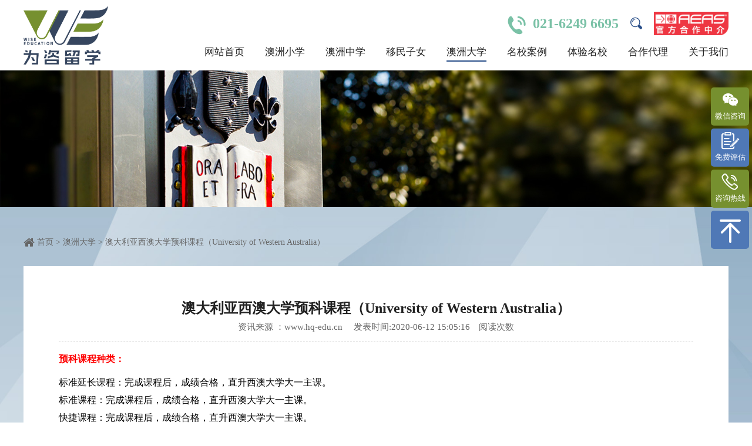

--- FILE ---
content_type: text/html; charset=utf-8
request_url: http://www.hq-edu.cn/index.php?g=school&m=index&a=view&id=1274
body_size: 8175
content:
<title>澳大利亚西澳大学预科课程（University of Western Australia）-澳洲中学-上海为咨留学</title>
<!DOCTYPE html>
<html>
<head>
	<meta name="keywords" content="澳洲初中申请条件、澳洲中学面试、澳洲小学生留学、澳洲高中留学、澳大利亚中学生留学费用">
	<meta name="description" content="上海为咨留学为您提供澳大利亚留学咨询服务，18年专业经验，专注澳洲高中留学Top100、澳洲小学生留学、墨尔本私立中学、悉尼私立中学申请，定期更新澳大利亚中学生留学费用、澳洲初中申请条件、澳洲中学面试技巧、入学要求、学费信息,发布澳洲留学专家观点。">
	<meta http-equiv="Content-Type" content="text/html; charset=utf-8" />
	<meta name="viewport" content="width=device-width,initial-scale=1,minimum-scale=1,maximum-scale=1,user-scalable=no" />
	<link rel="icon" href="/public/images/logo.ico" type="image/x-icon"/>  
			<link rel="stylesheet" href="/public/css/animate.css" />
	<link rel="stylesheet" href="/public/css/index.css?v=2" />
	<link rel="stylesheet" href="//at.alicdn.com/t/font_1649184_fct8jdumf8.css" />
	</head>
<body oncontextmenu="return false">
	<header>
		<div class="header">
			<a href="/index.php?g=Index&m=index&a=index" class="headerlogo">
				<img src="/public/images/logoimg.png" />
			</a>
			<div class="header1">
				<div class="headertop">
					<img src="/public/images/menulogo.png" class="menulogo" />
                    <img src="/public/images/nheaderimg.png" class="nheaderimg">
					<div class="headertop1">
						<i class="iconfont icon-xingtaiduICON_sousuo---copy"></i>
					</div>
					<div class="headertop2">
						<i class="iconfont icon-dianhua1"></i>
						<p>021-6249 6695</p>
					</div>
					<div class="menuzz"></div>
				</div>
				<div class="headerbottom">
					<div class="headerbottom1">
						<a  href="/index.php?g=Index&m=index&a=index" class="headerbottom1lj">网站首页</a>
					</div>
					<div class="headerbottom1">
						<a  href="/index.php?g=Xiaoxue&m=index&a=index" class="headerbottom1lj">澳洲小学</a>
						<div class="azxxheader">
							<div class="azxxheadermain">
								<div class="azxxheaderleft">
									<h4 class="azxxheadertit">澳洲小学</h4>
									<div class="azxxheaderleftlb">
										<div>
											<a href="/index.php?g=Xiaoxue&m=index&a=index#luixuezhengce">
												<i class="iconfont icon-zhengce"></i>
												<h4>留学政策</h4>
												<p>澳大利亚小学留学政策解读</p>
											</a>
										</div>
										<div>
											<a href="/index.php?g=Xiaoxue&m=index&a=index#di2">
												<i class="iconfont icon-xiangmufenxi-xiaoxue"></i>
												<h4>悉尼小学</h4>
												<p>悉尼地区私立小学推荐</p>
											</a>
										</div>
										<div>
											<a href="/index.php?g=Xiaoxue&m=index&a=index#di1">
												<i class="iconfont icon-xiangmufenxi-xiaoxue"></i>
												<h4>墨尔本小学</h4>
												<p>墨尔本地区私立小学推荐</p>
											</a>
										</div>
										<div>
											<a href="/index.php?g=Xiaoxue&m=index&a=index#di3">
												<i class="iconfont icon-xiangmufenxi-xiaoxue"></i>
												<h4>布里斯班小学</h4>
												<p>布里斯班地区私立小学推荐</p>
											</a>
										</div>
										<div>
											<a href="/index.php?g=Xiaoxue&m=index&a=index#di4">
												<i class="iconfont icon-xiangmufenxi-xiaoxue"></i>
												<h4>阿德莱德小学</h4>
												<p>阿德莱德地区私立小学推荐</p>
											</a>
										</div>
										<div>
											<a href="/index.php?g=Xiaoxue&m=index&a=articleslist">
												<i class="iconfont icon-luqu"></i>
												<h4>澳洲小学总览</h4>
												<p>澳洲小学推荐</p>
											</a>
										</div>
									</div>
								</div>
								<div class="azxxheaderright">
									<h4 class="azxxheadertit">推荐项目</h4>
									<div class="tjxm">
										<a href="/index.php?g=Recommend&m=index&a=yiming"><i class="iconfont icon-zinvxian"></i>移民子女入学</a>
										<a href="/index.php?g=Xiaoxue&m=index&a=index"><i class="iconfont icon-ertongbangjialesuomeirijintie"></i>低龄留学</a>
										<a href="/index.php?g=Articles&m=index&a=morelist"><i class="iconfont icon-zhengce"></i>最新澳洲留学资讯</a>
										<a href="/index.php?g=Aeas&m=index&a=index"><i class="iconfont icon-zhengce"></i>澳洲AEAS考试介绍</a>
									</div>
								</div>
								<div class="clearfix"></div>
							</div>
						</div>
					</div>
					<div class="headerbottom1">
						<a  href="/index.php?g=Zhongxue&m=index&a=index" class="headerbottom1lj">澳洲中学</a>
						<div class="azxxheader">
							<div class="azxxheadermain">
								<div class="azzxheader">
									<div class="azzxheadleft">
										<p onclick="window.open('/index.php?g=Zhongxue&m=index&a=azzxsl#azzxsl1')">私立中学<i class="iconfont icon-you"></i></p>
										<p onclick="window.open('/index.php?g=Zhongxue&m=index&a=azzxgl#azzxn1')">公立中学<i class="iconfont icon-you"></i></p>
									</div>
									<div class="azzxheadright">
										<div class="azzxheadright1">
											<div class="azzxheadright1left">
												<div>
													<a href="/index.php?g=Zhongxue&m=index&a=azzxsl#azzxsl1">
														<i class="iconfont icon-xini"></i>
														<h4>悉尼私立全省排名</h4>
														<p>TOP 1-50 / TOP 51-100 / TOP 101-200</p>
													</a>
													<p onclick="window.open('/index.php?g=Zhongxue&m=index&a=articleslist&catid=105')" class="slzxzl">悉尼私立中学总览</p>
												</div>
												<div>
													<a href="/index.php?g=Zhongxue&m=index&a=azzxsl#azzxsl2">
														<i class="iconfont icon-moerben"></i>
														<h4>墨尔本私立全省排名</h4>
														<p>TOP 1-50 / TOP 51-100 / TOP 101-200</p>
													</a>
													<p onclick="window.open('/index.php?g=Zhongxue&m=index&a=articleslist&catid=100')" class="slzxzl">墨尔本私立中学总览</p>
												</div>
												<div>
													<a href="/index.php?g=Zhongxue&m=index&a=azzxsl#azzxsl3">
														<i class="iconfont icon-bulisiban"></i>
														<h4>布里斯班私立全省排名</h4>
														<p>TOP 1-100</p>
													</a>
													<p onclick="window.open('/index.php?g=Zhongxue&m=index&a=articleslist&catid=101')" class="slzxzl">布里斯班私立中学总览</p>
												</div>
												<div>
													<a href="/index.php?g=Zhongxue&m=index&a=azzxsl#azzxsl4">
														<i class="iconfont icon-adelaide"></i>
														<h4>阿德莱德私立全省排名</h4>
														<p>TOP 1-100</p>
													</a>
													<p onclick="window.open('/index.php?g=Zhongxue&m=index&a=articleslist&catid=102')" class="slzxzl">阿德莱德私立中学总览</p>
												</div>
											</div>
											<div class="azxxheaderright">
												<h4 class="azxxheadertit">推荐项目</h4>
												<div class="tjxm">
													<a href="/index.php?g=Recommend&m=index&a=yiming"><i class="iconfont icon-zinvxian"></i>移民子女入学</a>
													<a href="/index.php?g=Xiaoxue&m=index&a=index"><i class="iconfont icon-ertongbangjialesuomeirijintie"></i>低龄留学</a>
													<a href="/index.php?g=Articles&m=index&a=morelist"><i class="iconfont icon-zhengce"></i>最新澳洲留学资讯</a>
													<a href="/index.php?g=Aeas&m=index&a=index"><i class="iconfont icon-zhengce"></i>澳洲AEAS考试介绍</a>
												</div>
											</div>
										</div>
										<div class="azzxheadright1">
											<div class="azzxheadright1left">
												<div>
													<a href="/index.php?g=Zhongxue&m=index&a=azzxgl#azzxn2">
														<i class="iconfont icon-xini"></i>
														<h4>悉尼公立全省排名</h4>
														<p>TOP 1-100 / TOP 101-200</p>
													</a>
													<p onclick="window.open('/index.php?g=Zhongxue&m=index&a=articleslist&catid=117')" class="slzxzl">悉尼公立中学总览</p>
												</div>
												<div>
													<a href="/index.php?g=Zhongxue&m=index&a=azzxgl#azzxn2">
														<i class="iconfont icon-moerben"></i>
														<h4>墨尔本公立全省排名</h4>
														<p>TOP 1-100 / TOP 101-200</p>
													</a>
													<p onclick="window.open('/index.php?g=Zhongxue&m=index&a=articleslist&catid=115')" class="slzxzl">墨尔本公立中学总览</p>
												</div>
												<div>
													<a href="/index.php?g=Zhongxue&m=index&a=azzxgl#azzxn2">
														<i class="iconfont icon-bulisiban"></i>
														<h4>布里斯班公立全省排名</h4>
														<p>TOP 1-100 / TOP 101-200</p>
													</a>
													<p onclick="window.open('/index.php?g=Zhongxue&m=index&a=articleslist&catid=116')" class="slzxzl">布里斯班公立中学总览</p>
												</div>
												<div>
													<a href="/index.php?g=Zhongxue&m=index&a=azzxgl#azzxn2">
														<i class="iconfont icon-adelaide"></i>
														<h4>阿德莱德公立全省排名</h4>
														<p>TOP 1-100 / TOP 101-200</p>
													</a>
													<p onclick="window.open('/index.php?g=Zhongxue&m=index&a=articleslist&catid=118')" class="slzxzl">阿德莱德公立中学总览</p>
												</div>
											</div>
											<div class="azxxheaderright">
												<h4 class="azxxheadertit">推荐项目</h4>
												<div class="tjxm">
													<a href=""><i class="iconfont icon-zinvxian"></i>移民子女入学</a>
													<a href="/index.php?g=Xiaoxue&m=index&a=index"><i class="iconfont icon-ertongbangjialesuomeirijintie"></i>低龄留学</a>
													<a href="/index.php?g=Articles&m=index&a=morelist"><i class="iconfont icon-zhengce"></i>最新澳洲留学资讯</a>
													<a href="/index.php?g=Aeas&m=index&a=index"><i class="iconfont icon-zhengce"></i>澳洲AEAS考试介绍</a>
												</div>
											</div>
										</div>
									</div>
									<div class="clearfix"></div>
								</div>
							</div>
						</div>

					</div>
					<div class="headerbottom1">
						<a  href="/index.php?g=Recommend&m=index&a=yiming" class="headerbottom1lj">移民子女</a>
					</div>
					<div class="headerbottom1">
						<a id="headerbottom1ljxz" href="/index.php?g=Daxue&m=index&a=index" class="headerbottom1lj">澳洲大学</a>
						<div class="azxxheader">
							<div class="azxxheadermain">
								<div class="azzxheader">
									<div class="azzxheadleft">
										<a href="/index.php?g=Daxue&m=index&a=azdx2">八大名校<i class="iconfont icon-you"></i></a>
										<a href="/index.php?g=Daxue&m=index&a=azdx41">本科申请</a>
										<a href="/index.php?g=Daxue&m=index&a=azdx42">硕士申请</a>
										<a href="/index.php?g=Daxue&m=index&a=azdx5">预科申请</a>
										<a href="/index.php?g=Daxue&m=index&a=azdx3">快捷课程</a>
										<a href="/index.php?g=Daxue&m=index&a=azdx6">移民专业</a>
									</div>
									<div class="azzxheadright">
										<div class="azzxheadright1">
											<div class="azzxheadright1left">
												<div>
													<a href="/index.php?g=Daxue&m=index&a=azdx2">
														<h4>墨尔本大学</h4>
														<p>The University of Melbourne</p>
													</a>
												</div>
												<div>
													<a href="/index.php?g=Daxue&m=index&a=azdx2">
														<h4>悉尼大学</h4>
														<p>The University of Sydney</p>
													</a>
												</div>
												<div>
													<a href="/index.php?g=Daxue&m=index&a=azdx2">
														<h4>国立大学</h4>
														<p>Australian National University</p>
													</a>
												</div>
												<div>
													<a href="/index.php?g=Daxue&m=index&a=azdx2">
														<h4>新南威尔士大学</h4>
														<p>The University of New South Wales</p>
													</a>
												</div>
												<div>
													<a href="/index.php?g=Daxue&m=index&a=azdx2">
														<h4>莫纳什大学</h4>
														<p>Monash University</p>
													</a>
												</div>
												<div>
													<a href="/index.php?g=Daxue&m=index&a=azdx2">
														<h4>昆士兰大学</h4>
														<p>The University of Queensland</p>
													</a>
												</div>
												<div>
													<a href="/index.php?g=Daxue&m=index&a=azdx2">
														<h4>阿德莱德大学</h4>
														<p>The University of Adelaide</p>
													</a>
												</div>
												<div>
													<a href="/index.php?g=Daxue&m=index&a=azdx2">
														<h4>西澳大学</h4>
														<p>The University of Western Australia</p>
													</a>
												</div>
											</div>
											<div class="azxxheaderright">
												<h4 class="azxxheadertit">推荐项目</h4>
												<div class="tjxm">
													<a href="/index.php?g=Recommend&m=index&a=yiming"><i class="iconfont icon-zinvxian"></i>移民子女入学</a>
													<a href="/index.php?g=Xiaoxue&m=index&a=index"><i class="iconfont icon-ertongbangjialesuomeirijintie"></i>低龄留学</a>
													<a href="/index.php?g=Articles&m=index&a=morelist"><i class="iconfont icon-zhengce"></i>最新澳洲留学资讯</a>
													<a href="/index.php?g=Aeas&m=index&a=index"><i class="iconfont icon-zhengce"></i>澳洲AEAS考试介绍</a>
												</div>
											</div>
										</div>
									</div>
									<div class="clearfix"></div>
								</div>
							</div>
						</div>
					</div>
					<div class="headerbottom1">
						<a  href="/index.php?g=Aeas&m=index&a=aeas3" class="headerbottom1lj">名校案例</a>
						<div class="azxxheader">
							<div class="azxxheadermain">
								<div class="azxxheaderleft">
									<h4 class="azxxheadertit">名校案例</h4>
									<div class="azxxheaderleftlb">
										<div>
											<a href="/index.php?g=Aeas&m=index&a=index">
												<i class="iconfont icon-zhengce"></i>
												<h4>考试介绍</h4>
												<p>澳洲AEAS考试概况</p>
											</a>
										</div>
										<div>
											<a href="/index.php?g=Aeas&m=index&a=anli">
												<i class="iconfont icon-chenggonganli"></i>
												<h4>成功案例</h4>
												<p>成功案例解析</p>
											</a>
										</div>
										<div>
											<a href="/index.php?g=Aeas&m=index&a=aeas3">
												<i class="iconfont icon-offericon"></i>
												<h4>名校Offer展示</h4>
												<p>名校录取信展示</p>
											</a>
										</div>
										<div>
											<a href="/index.php?g=Aeas&m=index&a=aeas2">
												<i class="iconfont icon-chengji"></i>
												<h4>AEAS成绩展示</h4>
												<p>AEAS成绩单预览</p>
											</a>
										</div>
										<div>
											<a href="/index.php?g=Aeas&m=index&a=jiedu">
												<i class="iconfont icon-zhuanjia"></i>
												<h4>专家解读</h4>
												<p>专家解读澳洲留学</p>
											</a>
										</div>
										<div>
											<a href="/index.php?g=Aeas&m=index&a=articleslist">
												<i class="iconfont icon-jichuhuanxingtu"></i>
												<h4>AEAS 最新资讯</h4>
												<p>相关考试信息更新</p>
											</a>
										</div>
									</div>
								</div>
								<div class="azxxheaderright">
									<h4 class="azxxheadertit">推荐项目</h4>
									<div class="tjxm">
										<a href="/index.php?g=Recommend&m=index&a=yiming"><i class="iconfont icon-zinvxian"></i>移民子女入学</a>
										<a href="/index.php?g=Xiaoxue&m=index&a=index"><i class="iconfont icon-ertongbangjialesuomeirijintie"></i>低龄留学</a>
										<a href="/index.php?g=Articles&m=index&a=morelist"><i class="iconfont icon-zhengce"></i>最新澳洲留学资讯</a>
										<a href="/index.php?g=Aeas&m=index&a=index"><i class="iconfont icon-zhengce"></i>澳洲AEAS考试介绍</a>
									</div>
								</div>
								<div class="clearfix"></div>
							</div>
						</div>
					</div>
					<div class="headerbottom1">
						<a  href="/index.php?g=Mingxiaotiyan&m=index&a=index" class="headerbottom1lj">体验名校</a>
						<div class="azxxheader">
							<div class="azxxheadermain">
								<div class="azxxheaderleft">
									<h4 class="azxxheadertit">体验名校</h4>
									<div class="azxxheaderleftlb">
										<div>
											<a href="/index.php?g=Mingxiaotiyan&m=index&a=index">
												<i class="iconfont icon-dushu1"></i>
												<h4>短期试读</h4>
												<p>海外中小学全真课堂体验项目</p>
											</a>
										</div>
										<div>
											<a href="/index.php?g=Articles&m=index&a=view&id=1204">
												<i class="iconfont icon-xiangmufenxi-xiaoxue"></i>
												<h4>预约参观</h4>
												<p>实地考察澳洲顶级私校</p>
											</a>
										</div>
									</div>
								</div>
								<div class="azxxheaderright">
									<h4 class="azxxheadertit">推荐项目</h4>
									<div class="tjxm">
										<a href="/index.php?g=Recommend&m=index&a=yiming"><i class="iconfont icon-zinvxian"></i>移民子女入学</a>
										<a href="/index.php?g=Xiaoxue&m=index&a=index"><i class="iconfont icon-ertongbangjialesuomeirijintie"></i>低龄留学</a>
										<a href="/index.php?g=Articles&m=index&a=morelist"><i class="iconfont icon-zhengce"></i>最新澳洲留学资讯</a>
										<a href="/index.php?g=Aeas&m=index&a=index"><i class="iconfont icon-zhengce"></i>澳洲AEAS考试介绍</a>
									</div>
								</div>
								<div class="clearfix"></div>
							</div>
						</div>
					</div>
					<div class="headerbottom1">
						<a  href="/index.php?g=Cooperation&m=index&a=index" class="headerbottom1lj">合作代理</a>
					</div>
					<div class="headerbottom1">
						<a  href="/index.php?g=About&m=index&a=index" class="headerbottom1lj">关于我们</a>
						<div class="azxxheader">
							<div class="azxxheadermain">
								<div class="azxxheaderleft">
									<h4 class="azxxheadertit">关于我们</h4>
									<div class="azxxheaderleftlb">
										<div>
											<a href="/index.php?g=About&m=index&a=index#about1">
												<i class="iconfont icon-wode-guanyuwomen"></i>
												<h4>关于为咨</h4>
												<p>专注澳洲高端留学规划</p>
											</a>
										</div>
										<div>
											<a href="/index.php?g=About&m=index&a=index#about2">
												<i class="iconfont icon-tuanduisvg"></i>
												<h4>顾问团队</h4>
												<p>资深留学专家坐镇</p>
											</a>
										</div>
										<div>
											<a href="/index.php?g=About&m=index&a=index#about3">
												<i class="iconfont icon-duihua"></i>
												<h4>联系方式</h4>
												<p>专业解答贴心服务</p>
											</a>
										</div>
									</div>
								</div>
								<div class="clearfix"></div>
							</div>
						</div>
					</div>
				</div>
			</div>
			<div class="clearfix"></div>
		</div>
	</header>
<div class="banner">
    <img src="/public/images/azzxglbanner.jpg">
</div>
<div class="xzbg">
<div class="mbx">
<div class="mbxmain">
        <i class="iconfont icon-zhuye"></i>
        <p>
            <a href="/index.php?g=Index&m=index&a=index">首页</a> >

                             <a href="/index.php?g=Daxue&m=index&a=index">
                    
                    澳洲大学                </a>>

            
        
            <a href="/index.php?g=Xiaoxue&m=index&a=index">澳大利亚西澳大学预科课程（University of Western Australia）</a>
        </p>
        <div class="clearfix"></div>
    </div>
</div>
<div class="azzxgl">
    <div class="azzxglmain azzxglmain01">
        <div class="azzxglleft">
            <h4 class="azzxgllefttit">为咨留学</h4>
            <div class="azzxglleftlb">
                <div class="azzxglleftlb1">
                    <h4><i class="iconfont icon-crm34"></i>澳洲小学</h4>
                    <div>
                        <a href="/index.php?g=Xiaoxue&m=index&a=index#luixuezhengce">留学政策</a>
                        <a href="/index.php?g=Xiaoxue&m=index&a=index#di2">悉尼小学</a>
                        <a href="/index.php?g=Xiaoxue&m=index&a=index#di1">墨尔本小学</a>
                        <a href="/index.php?g=Xiaoxue&m=index&a=index#di3">布里斯班小学</a>
                        <a href="/index.php?g=Xiaoxue&m=index&a=index#di4">阿德莱德小学</a>
                    </div>
                </div>
                <div class="azzxglleftlb1">
                    <h4><i class="iconfont icon-crm34"></i>澳洲中学</h4>
                    <div>
                        <h5>私立中学</h5>
                        <a href="/index.php?g=Zhongxue&m=index&a=azzxsl">悉尼私立全省排名</a>
                        <a href="/index.php?g=Zhongxue&m=index&a=azzxsl">墨尔本私立全省排名</a>
                        <a href="/index.php?g=Zhongxue&m=index&a=azzxsl">布里斯班私立全省排名</a>
                        <a href="/index.php?g=Zhongxue&m=index&a=azzxsl">阿德莱德私立全省排名</a>
                    </div>
                    <div>
                        <h5>公立中学</h5>
                        <a href="/index.php?g=Zhongxue&m=index&a=azzxgl">悉尼公立全省排名</a>
                        <a href="/index.php?g=Zhongxue&m=index&a=azzxgl">墨尔本公立全省排名</a>
                        <a href="/index.php?g=Zhongxue&m=index&a=azzxgl">布里斯班公立全省排名</a>
                        <a href="/index.php?g=Zhongxue&m=index&a=azzxgl">阿德莱德公立全省排名</a>
                    </div>
                </div>
                <div class="azzxglleftlb1">
                    <h4><i class="iconfont icon-crm34"></i>澳洲大学</h4>
                    <div>
                        <h5>八大名校</h5>
                        <a href="/index.php?g=Daxue&m=index&a=azdx41">本科申请</a>
                        <a href="/index.php?g=Daxue&m=index&a=azdx42">硕士申请</a>
                        <a href="/index.php?g=Daxue&m=index&a=azdx5">预科申请</a>
                        <a href="/index.php?g=Daxue&m=index&a=azdx3">快捷课程</a>
                        <a href="/index.php?g=Daxue&m=index&a=azdx6">移民专业</a>
                    </div>
                    <div>
                        <a href="/index.php?g=Daxue&m=index&a=azdx2">墨尔本大学</a>
                        <a href="/index.php?g=Daxue&m=index&a=azdx2">悉尼大学</a>
                        <a href="/index.php?g=Daxue&m=index&a=azdx2">国立大学</a>
                        <a href="/index.php?g=Daxue&m=index&a=azdx2">新南威尔士大学</a>
                        <a href="/index.php?g=Daxue&m=index&a=azdx2">昆士兰大学</a>
                        <a href="/index.php?g=Daxue&m=index&a=azdx2">阿德莱德大学</a>
                        <a href="/index.php?g=Daxue&m=index&a=azdx2">西澳大学</a>
                    </div>
                </div>
                <div class="azzxglleftlb1">
                    <h4><i class="iconfont icon-crm34"></i>AEAS案例</h4>
                    <div>
                        <a href="/index.php?g=Aeas&m=index&a=index">考试介绍</a>
                        <a href="/index.php?g=Aeas&m=index&a=anli">成功案例</a>
                        <a href="/index.php?g=Aeas&m=index&a=aeas3">名校Offer展示</a>
                        <a href="/index.php?g=Aeas&m=index&a=aeas2">AEAS成绩展示</a>
                        <a href="/index.php?g=Aeas&m=index&a=jiedu">专家解读</a>
                    </div>
                </div>
                <div class="azzxglleftlb1">
                    <h4><i class="iconfont icon-crm34"></i>名校体验</h4>
                    <div>
                        <a href="/index.php?g=Mingxiaotiyan&m=index&a=index">短期试读</a>
                        <a href="/index.php?g=Articles&m=index&a=view&id=1204">预约参观</a>
                    </div>
                </div>
            </div>
        </div>
        <div class="azzxglright">
            <div class="newsmain1">
                <div class="newsmain1tit">
                    <h4>澳大利亚西澳大学预科课程（University of Western Australia）</h4>
                    <p>资讯来源 ：www.hq-edu.cn <span>发表时间:2020-06-12 15:05:16</span><span>阅读次数</span></p>
                </div>
                <div class="newsmain1nr">
                                        <p style="white-space: normal;"><strong style="color: rgb(255, 0, 0);">预科课程种类：</strong></p><p style="white-space: normal;">标准延长课程：完成课程后，成绩合格，直升西澳大学大一主课。<br/>标准课程：完成课程后，成绩合格，直升西澳大学大一主课。<br/>快捷课程：完成课程后，成绩合格，直升西澳大学大一主课。<br/><br/><span style="color: rgb(255, 0, 0);"><strong>入学要求：</strong></span><br/>标准延长课程：高二在读直接申请，平均分不低于60分；或高三毕业，平均分不低于60分<br/>标准课程：高二在读直接申请，平均分不低于70分；或高三毕业，平均分不低于70<br/>快捷课程：高二在读直接申请，平均分不低于80分；或高三毕业，平均分不低于80<br/><br/><span style="color: rgb(255, 0, 0);"><strong>语言要求：</strong></span><br/>标准延长课程：雅思总分5.0（单项不低于5.0）<br/>标准课程：雅思总分5.5（单项不低于5.5）<br/>快捷课程：雅思总分6.0（单项低于5.5）<br/><br/><span style="color: rgb(255, 0, 0);"><strong>学制长度：</strong></span><br/>标准延长课程：14个月<br/>标准课程：10个月<br/>快捷课程：8个月<br/><br/><span style="color: rgb(255, 0, 0);"><strong>入学时间：</strong></span><br/>标准延长课程：1月/7月<br/>标准课程：1月/7月<br/>快捷课程：4月/10月<br/><br/><span style="color: rgb(255, 0, 0);"><strong>专业方向：</strong></span><br/>标准延长课程：文科，商学，理科，设计，艺术<br/>标准课程：文科，商学，理科，设计，艺术<br/>快捷课程：文科，商学，理科，设计，艺术<br/><br/><span style="color: rgb(255, 0, 0);"><strong>预科课程设置：</strong></span><br/><br/></p><table cellpadding="0" cellspacing="0"><tbody><tr class="firstRow"><td style="text-align: center;" width="102"><strong>西澳大学</strong><br/><strong>相关专业</strong></td><td style="text-align: center;" width="217"><strong>预科必修课</strong></td><td style="text-align: center;" width="249"><strong>预科选修课（建议）</strong></td></tr><tr><td style="text-align: center;" width="102">Arts<br/>文科</td><td style="text-align: center;" width="217">English, Broadening</td><td style="text-align: center;" width="249">Geography, Global Literature, History, Media &amp; Communication, Philosophy</td></tr><tr><td style="text-align: center;" width="102">Commerce<br/>商科</td><td style="text-align: center;" width="217">English, Broadening, Mathematics</td><td style="text-align: center;" width="249">Accounting, Economics, Marketing</td></tr><tr><td style="text-align: center;" width="102">Design<br/>设计</td><td style="text-align: center;" width="217">English, Broadening</td><td style="text-align: center;" width="249">Mathematics, Computer Science, Physics</td></tr><tr><td style="text-align: center;" width="102">Science<br/>理科</td><td style="text-align: center;" width="217">English, Broadening, Mathematics</td><td style="text-align: center;" width="249">Chemistry, Physics, Biology, Human Biology</td></tr><tr><td style="text-align: center;" width="102">Engineering<br/>工程</td><td style="text-align: center;" width="217">English, Broadening, Mathematics, Chemistry, Physics</td><td style="text-align: center;" width="249">Computer Sicence</td></tr></tbody></table><p style="white-space: normal;"><br/><br/><strong style="color: rgb(255, 0, 0);">预科毕业，升入西澳大学大一主课的要求：</strong><br/><br/></p><table cellpadding="0" cellspacing="0"><tbody><tr class="firstRow"><td style="text-align: center;" width="92"><strong>西澳大学</strong><br/><strong>本科院校</strong></td><td style="text-align: center;" width="104"><strong>预科学术要求</strong><br/><strong>（满分100%）</strong></td><td style="text-align: center;" width="113"><strong>预科英语要求</strong></td></tr><tr><td style="text-align: center;" width="92">Arts<br/>文科</td><td style="text-align: center;" width="104">62%</td><td style="text-align: center;" width="113">C</td></tr><tr><td style="text-align: center;" width="92">Commerce<br/>商科</td><td style="text-align: center;" width="104">62%</td><td style="text-align: center;" width="113">C</td></tr><tr><td style="text-align: center;" width="92">Design<br/>设计</td><td style="text-align: center;" width="104">62%</td><td style="text-align: center;" width="113">C</td></tr><tr><td style="text-align: center;" width="92">Science<br/>理科</td><td style="text-align: center;" width="104">62%</td><td style="text-align: center;" width="113">C</td></tr><tr><td style="text-align: center;" width="92">Engineering<br/>工程</td><td style="text-align: center;" width="104">62%</td><td style="text-align: center;" width="113">C</td></tr></tbody></table><p style="white-space: normal;"><br/><br/><span style="color: rgb(255, 0, 0);"><strong>2014-2015年学费&amp;生活费：</strong></span><br/>标准延长课程：31080澳币<br/>标准课程：21450澳币<br/>快捷课程：20830澳币<br/>生活费：10000-12000澳币/年<br/><br/></p><p><br/></p>                </div>
            </div>
        </div>
        <div class="clearfix"></div>
       <!--  <div class="bottomnews bottomnewszx">
            <div class="bottomnewstit">
                <h4>最新澳洲留学资讯</h4>
                <a href="/index.php?g=Articles&m=index&a=morelist">查看更多>></a>
                <div class="clearfix"></div>
            </div>
            <div class="bottomnewslb">
                            </div>
            <div class="clearfix"></div>
        </div> -->
    </div>
</div>
</div>
<footer>
	<div class="footer">
		<div class="footerleft">
			<div class="footerleft1"> <img src="/public/images/footerlogo.png">
				<h4>上海为咨商务咨询有限公司</h4>
								<p>地址：上海静安区常德路319号京德大厦1610室</p>
			</div>
			<div class="clearfix"></div>
			<p class="bqsy">Copyright © 2020上海为咨商务咨询有限公司 www.hq-edu.cn 版权所有
				<a href="http://beian.miit.gov.cn">沪ICP备14021230号-2</a> <a href="http://www.beian.gov.cn/portal/registerSystemInfo?recordcode=31010602006657"><img style="margin-left: 5px;
    vertical-align: text-bottom;" src="public/images/batb.png" />  沪公网安备 31010602006657号</a> 技术支持@
				<a href="http://www.mfkit.com">绍兴魔方网络</a>
			</p>
		</div>
		<div class="footerright">
			<div class="footerright1">
				<h5>咨询热线</h5>
				<h4>021-6249 6695</h4>
				<p>服务时间：8:30-17:00</p>
				<img src="/public/images/erweima.jpg" />
			</div>
			<div class="footerright2">
				<a href="/index.php?g=Xiaoxue&m=index&a=index">澳洲小学</a>
				<a href="/index.php?g=Zhongxue&m=index&a=index">澳洲中学</a>
				<a href="/index.php?g=Mingxiaotiyan&m=index&a=index">名校体验</a>
				<a href="/index.php?g=Cooperation&m=index&a=index">合作代理</a>
				<a href="/index.php?g=About&m=index&a=index">关于我们</a>
			</div>
		</div>
		<div class="clearfix"></div>
		</div>
</footer>
<div class="rightmenu">
	<!-- <div>
		<a href="http://wpa.qq.com/msgrd?v=3&uin=123456&site=qq&menu=yes" target="_blank">
			<i class="iconfont icon-zixun"></i>
			<p>在线客服</p>
		</a>
	</div> -->
	<div>
		<a>
			<i class="iconfont icon-weixin"></i>
			<p>微信咨询</p>
		</a>
		<img src="/public/images/xewm.jpg">
	</div>
	<div class="mfpgbtn">
		<a>
			<i class="iconfont icon-xiugaijilu"></i>
			<p>免费评估</p>
		</a>
	</div>
	<div>
		<a href="tel：021-6249 6695">
			<i class="iconfont icon-dianhua"></i>
			<p>咨询热线</p>
		</a>
		<h4><i class="iconfont icon-dianhua"></i>021-6249 6695</h4>
	</div>
	<div class="goToTop">
		<a>
			<i class="iconfont icon-dingbu"></i>
		</a>
	</div>
</div>
<div class="mfpg">
	<div class="mfpg1">
	<form action="/index.php?g=Index&m=Index&a=liuYan" id="feedbackForm">
		<input type="text" name="name" placeholder="您的名字">
		<select name="sex">
			<option style="display: none;" value="">性别</option>
			<option value="男">男</option>
			<option value="女">女</option>
		</select>
		<select name="diqu">
			<option style="display: none;" value="">申请地区</option>
			<option value="悉尼">悉尼</option>
			<option value="墨尔本">墨尔本</option>
			<option value="布里斯班">布里斯班</option>
			<option value="阿德莱德">阿德莱德</option>
		</select>
		<select name="nature">
			<option style="display: none;" value="">学校类别</option>
			<option value="公立学校">公立学校</option>
			<option value="私立学校">私立学校</option>
		</select>
		<select name="nianji">
			<option style="display: none;" value="">申请年级</option>
			<option value="1年级">1年级</option>
			<option value="2年级">2年级</option>
			<option value="3年级">3年级</option>
			<option value="4年级">4年级</option>
			<option value="5年级">5年级</option>
			<option value="6年级">6年级</option>
			<option value="7年级">7年级</option>
			<option value="8年级">8年级</option>
			<option value="9年级">9年级</option>
			<option value="10年级">10年级</option>
			<option value="11年级">11年级</option>
			<option value="其他">其他</option>
		</select>
		<select name="ruxue">
			<option style="display: none;" value="">入学年份</option>
			<option value="2020年">2020年</option>
			<option value="2021年">2021年</option>
			<option value="2022年">2022年</option>
		</select>
		<input type="text" name="mobile" placeholder="您的联系方式">
		<div class="mfpgewm"><img src="/public/images/erweima.jpg"><h2>您亦可通过微信公众号联系我们</h2></div>
		<div>
			<button type="submit">确认提交</button>
			<p>关闭</p>
			<h1 class="clearfix"></h1>
		</div>
	</form>
	</div>
</div>

<div class="mfss">
	<div class="mfss1">
	<form>
		<input type="text" name="name" placeholder="学校的名称">
		<select name="school_type">
			<option value="澳洲小学">澳洲小学</option>
			<option value="澳洲中学">澳洲中学</option>
			<option value="澳洲大学">澳洲大学</option>
		</select>
		<select name="nature">
			<option value="私立">私立</option>
			<option value="公立">公立</option>
		</select>
        <input type="hidden" name="g" value="Zhongxue">
        <input type="hidden" name="m" value="index">
        <input type="hidden" name="a" value="index">
        <input type="hidden" name="is_search" value="1">
		<div>
			<button type="submit">确认搜索</button>
			<p id="guanbi">关闭</p>
			<h1 class="clearfix"></h1>
		</div>
	</form>
	</div>
</div>
<script type="text/javascript" src="/public/js/jquery-2.1.1.min.js"></script>
<script type="text/javascript" src="/public/js/swiper.min.js"></script>
<script type="text/javascript" src="/public/js/wow.js"></script>
<script type="text/javascript">
	new WOW().init();
	$(function() {
			$(".azzxheadleft").find("p:first").addClass('azzxheadleftxz');
			$(".azzxheadright").find(".azzxheadright1:first").show(); //为每个BOX的第一个元素显示        
			$(".azzxheadleft p").on("mouseover", function() { //给a标签添加事件  
				var index = $(this).index(); //获取当前a标签的个数  
				$(this).parent().next().find(".azzxheadright1").hide().eq(index).show(); //返回上一层，在下面查找css名为box隐藏，然后选中的显示  
				$(this).addClass("azzxheadleftxz").siblings().removeClass("azzxheadleftxz"); //a标签显示，同辈元素隐藏  
			})

			$(".azzxheadleft").find("a:first").addClass('azzxheadleftxzxx');
			$(".azzxheadleft a").on("mouseover", function() { //给a标签添加事件  
				var index = $(this).index(); //获取当前a标签的个数   
				$(this).addClass("azzxheadleftxzxx").siblings().removeClass("azzxheadleftxzxx"); //a标签显示，同辈元素隐藏  
			})
		})

	$(function(){
        $('.goToTop').click(function(){
            $('html , body').animate({scrollTop: 0},'slow');
        });

        $('.mfpgbtn').on('click',function(){
        	$('.mfpg').show()
        })
        
        $('.indexmfpg').on('click',function(){
        	$('.mfpg').show()
        })

        $('.mfpg1 div p').on('click',function(){
        	$('.mfpg').hide()
        })

        $('.headertop1').on('click',function(){
        	$('.mfss').show()
        })

        $('.mfss1 div p').on('click',function(){
        	$('.mfss').hide()
        })
    });

    (function($) {
	$('#feedbackForm').submit(function () {
		var name=$("input[name='name']").val();
		if(!name){
			alert('请填写名字')
			return false;
		}
		var sex=$("select[name='sex']").val();
		if(!sex){
			alert('请选择性别')
			return false;
		}
		var diqu=$("select[name='diqu']").val();
		if(!diqu){
			alert('请选择申请地区')
			return false;
		}
		var nianji=$("select[name='nianji']").val();
		if(!nianji){
			alert('请选择申请年级')
			return false;
		}
		var ruxue=$("select[name='ruxue']").val();
		if(!ruxue){
			alert('请选择入学年份')
			return false;
		}
		var mobile=$("input[name='mobile']").val();
		if(!mobile){
			alert('请填写联系方式')
			return false;
		}
		
	    var that = this;
	    $.ajax({
	        url: this.action,
	        type: 'post',
	        data: $(this).serialize(),
	        dataType: 'json',
	        success: function(data) {
	            that.reset();
	            alert(data.info);
                $('.mfpg').hide()
	        },
	        error: function(err) {
	        	alert('服务器繁忙，请稍候再试!');
	        }
	    });

	    return false;
	});
})(jQuery);

$('.menulogo').on('click', function() {
		$('.headerbottom').css('left', '0px')
		$('.menuzz').show()
	})
	$('.menuzz').on('click', function() {
		$('.headerbottom').css('left', '-300px')
		$('.menuzz').hide()
	})


document.body.onselectstart = function(){
　　return false;
}
	</script>
<script>
(function(){
    var bp = document.createElement('script');
    var curProtocol = window.location.protocol.split(':')[0];
    if (curProtocol === 'https') {
        bp.src = 'https://zz.bdstatic.com/linksubmit/push.js';
    }
    else {
        bp.src = 'http://push.zhanzhang.baidu.com/push.js';
    }
    var s = document.getElementsByTagName("script")[0];
    s.parentNode.insertBefore(bp, s);
})();
</script>
<script>
var _hmt = _hmt || [];
(function() {
  var hm = document.createElement("script");
  hm.src = "https://hm.baidu.com/hm.js?7825099048e510a6dbb8305ecfb56147";
  var s = document.getElementsByTagName("script")[0]; 
  s.parentNode.insertBefore(hm, s);
})();
</script>
</body>
</html>
<script type="text/javascript">
    $('.azzxglleftlb1 h4').on('click',function(){
        $('.azzxglleftlb1').removeClass('azzxglleftlb1xz')
        $(this).parents('.azzxglleftlb1').addClass('azzxglleftlb1xz')
    })
</script>

--- FILE ---
content_type: text/css
request_url: http://www.hq-edu.cn/public/css/index.css?v=2
body_size: 17234
content:
body,
div,
ul,
li,
a,
ol,
dl,
dt,
dd,
p,
h1,
h2,
h3,
h4,
h5,
form,
input,
span,
label,
b {
	margin: 0;
	padding: 0;
	line-height: 100%;
	text-decoration: none;
	box-sizing: border-box;
}

body {
	background-color: #FFFFFF;
	margin: 0;
	font-family: 'Source Han Sans CN';
	min-width: 1280px;
}

@font-face {
	font-family: zaofang;
	/*这里是说明调用来的字体名字*/
	src: url(../font/SourceHanSansCN-Regular.otf);
	/*这里是字体文件路径*/
}

ul {
	list-style: none;
}

li {
	list-style: none;
}

button {
	border: none;
}

img,
input {
	outline: none;
	line-height: normal;
}

input[type=button],
input[type=submit],
input[type=file],
button {
	cursor: pointer;
	-webkit-appearance: none;
}

a {
	-webkit-tap-highlight-color: transparent;
}

h1,
h2,
h3,
h4,
h5 {
	font-weight: normal;
}

i,
em {
	font-style: normal;
}

a:hover {
	text-decoration: none;
}

.clearfix:after {
	content: "";
	display: block;
	height: 0%;
	clear: both;
}

header {
	width: 100%;
	padding: 10px 0;
	background-color: #FFFFFF;
	position: relative;
}

.header {
	width: 1200px;
	margin: auto;
}

.headerlogo {
	height: 100px;
	float: left;
}

.headerlogo img {
	height: 100%;
}

.header1 {
	width: 80%;
	float: right;
}

.headertop {
	float: right;
	width: 100%;
	margin-top: 10px;
}

.headertop1 {
	float: right;
	margin-left: 20px;
	cursor: pointer;
}

.headertop1 i {
	font-size: 20px;
	color: #284e89;
	line-height: 40px;
}

.headertop2 {
	float: right;
	position: relative;
	padding-left: 45px;
}

.headertop2 i {
	font-size: 34px;
	line-height: 40px;
	position: absolute;
	left: 0;
	top: 3px;
	color: #7ac1a6;
}

.headertop2 h4 {
	font-size: 15px;
	line-height: 18px;
	margin-bottom: 1px;
}

.headertop2 p {
	font-size: 24px;
	color: #7ac1a6;
	line-height: 40px;
	font-weight: bold;
}

.headerbottom {
	margin-top: 20px;
	float: right;
}

.headerbottom1 {
	float: left;
	margin-left: 35px;
}

.headerbottom1lj {
	display: block;
	font-size: 17px;
	color: #222222;
	position: relative;
}

#headerbottom1ljxz {
	position: relative;
}

#headerbottom1ljxz:after {
	content: '';
	width: 100%;
	height: 2px;
	background-color: #284E89;
	position: absolute;
	left: 0;
	bottom: -8px;
}

.indexzx {
	width: 100%;
	padding: 10px 0;
	background-color: #3c64a0;
}

.indexzxmain {
	width: 1000px;
	margin: auto;
}

.indexzxmain h4 {
	font-size: 20px;
	color: #FFFFFF;
	float: left;
	line-height: 35px;
}

.indexzxright {
	float: right;
	text-align: right;
}

.indexzxright p {
	display: inline-block;
	font-size: 16px;
	color: #FFFFFF;
	background-color: #7c9b12;
	padding: 0 50px;
	line-height: 35px;
	margin-left: 50px;
	cursor: pointer;
	transition: all 0.3s ease;
}

.indexbg {
	background-color: #284e89;
}

.indexzxright p:hover {
	background-color: #8bc34a;
}

.index01 {
	width: 100%;
	padding: 80px 0;
}

.index01main {
	width: 1200px;
	margin: auto;
}

.index01tit {
	text-align: center;
	padding-bottom: 40px;
}

.index01tit h4 {
	font-size: 25px;
	color: #FFFFFF;
	position: relative;
	line-height: 20px;
	display: inline-block;
	padding: 0 15px;
	padding-bottom: 30px;
	margin-bottom: 5px;
}

.index01tit h4:after {
	content: '';
	position: absolute;
	left: 0;
	bottom: 10px;
	width: 100%;
	height: 2px;
	background-color: #4a638b;
}

.index01tit h4:before {
	width: 6px;
	height: 6px;
	content: '';
	background-color: #4a638b;
	position: absolute;
	left: 0;
	right: 0;
	bottom: 8px;
	margin: auto;
	transform: rotateZ(45deg);
}

.index01tit p {
	font-size: 16px;
	color: #FFFFFF;
	line-height: 18px;
}

.index01lb1 {
	width: 100%;
}

.index01lb1 li {
	width: 25%;
	float: left;
	height: 230px;
	overflow: hidden;
	position: relative;
	overflow: hidden;
}

.index01lb1 li img {
	width: 100%;
	min-width: 100%;
	min-height: 100%;
}

.index01lb1 li p {
	font-size: 16px;
	color: #FFFFFF;
	line-height: 40px;
	text-align: center;
	background-color: rgba(0, 0, 0, 0.7);
	position: absolute;
	left: 0;
	bottom: 0;
	width: 100%;
	transition: all 0.3s ease;
}

.index01lb1 li div {
	position: absolute;
	width: 100%;
	height: 100%;
	left: 0;
	top: 0;
	background-color: rgba(118, 144, 47, 0.9);
	text-align: center;
	color: #FFFFFF;
	font-size: 30px;
	line-height: 50px;
	opacity: 0;
	transition: all 0.3s ease;
	transform: scale(0);
}

.index01lb1 li div h4 {
	padding-top: 25%;
	line-height: 40px;
}

.index01lb1 li div h5 {
	line-height: 35px;
}

.index01lb1 li:hover>a div {
	opacity: 1;
	transform: scale(0.7);
}

.index01lb1 li:hover>a p {
	opacity: 0;
}

.index01lb2 {
	width: 80%;
	margin-top: 15px;
	margin-left: 10%;
}

.index01lb2 li {
	width: 23%;
	float: left;
	padding: 10px 2px;
	margin: 10px 0;
	margin-right: 2.666%;
	background-color: #FFFFFF;
	border: 4px solid #FFFFFF;
	transition: all 0.3s ease;
}

.index01lb2 li:nth-child(4n) {
	margin-right: 0;
}

.index01lb2 li img {
	width: 90%;
	height: 94px;
	margin-left: 5%;
	margin-bottom: 5px;
	display: block;
}

.index01lb2 li h4 {
	font-size: 14px;
	text-align: center;
	line-height: 20px;
	margin-bottom: 5px;
	overflow: hidden;
	white-space: nowrap;
	text-overflow: ellipsis;
	color: #222222;
}

.index01lb2 li p {
	font-size: 14px;
	text-align: center;
	line-height: 16px;
	overflow: hidden;
	white-space: nowrap;
	text-overflow: ellipsis;
	color: #222222;
}

.index01lb2 li:hover {
	border: 4px solid #669933;
}

.morexx {
	width: 120px;
	display: block;
	background-color: #669933;
	line-height: 35px;
	text-align: center;
	color: #FFFFFF;
	margin: auto;
	margin-top: 10px;
	font-size: 15px;
	position: relative;
	overflow: hidden;
}

.morexx span {
	width: 0;
	height: 100%;
	position: absolute;
	top: 0;
	left: 0;
	background-color: #fff;
}

.morexx:hover>span {
	animation: moveing 0.8s;
}

@keyframes moveing {
	form {
		width: 0px;
		opacity: 1;
	}
	to {
		width: 200px;
		opacity: 0;
	}
}

.index02 {
	width: 100%;
}

.index02main {
	width: 1200px;
	margin: auto;
}

.index02tit {
	padding-bottom: 30px;
}

.index02tit h4 {
	font-size: 25px;
	color: #FFFFFF;
	float: left;
	line-height: 30px;
}

.index02tit a {
	font-size: 15px;
	color: #FFFFFF;
	line-height: 30px;
	float: right;
}

.index02left {
	width: 15%;
	float: left;
}

.index02left p {
	text-align: center;
	line-height: 70px;
	font-size: 16px;
	color: #FFFFFF;
	background-color: #4e78b6;
	margin-bottom: 10px;
	cursor: pointer;
}

.index02left p:last-child {
	margin-bottom: 0;
}

.index02right {
	width: 83%;
	float: right;
}

.index02left .index02leftxz {
	background-color: #669933;
}

.index02right1 {
	height: 550px;
	width: 100%;
	position: relative;
	overflow: hidden;
	padding-right: 30%;
	display: none;
}

.index02right1 img {
	height: 100%;
}

.index02right1js {
	width: 30%;
	position: absolute;
	right: 0;
	top: 0;
	height: 100%;
	background-color: #669933;
	padding: 30px 20px;
}

.index02right1js h4 {
	font-size: 20px;
	color: #FFFFFF;
	line-height: 25px;
	margin-bottom: 15px;
}

.index02right1js div p {
	font-size: 14px;
	color: #FFFFFF;
	line-height: 27px;
	margin-bottom: 20px;
	text-align: justify;
}
.index02right1js div p span{
	margin-bottom: 5px;
    display: inline-block;
    line-height: 20px;
}

.index02right1js div {
	max-height: 400px;
	overflow: hidden;
}

.index02right1js a {
	width: 100px;
	line-height: 30px;
	float: right;
	border: 1px solid #FFFFFF;
	font-size: 13px;
	text-align: center;
	color: #FFFFFF;
	margin-top: 20px;
}

.index03 {
	width: 100%;
	padding: 80px 0;
}

.index03main {
	width: 1200px;
	margin: auto;
}

.index03main1 {
	width: 100%;
	background-color: rgba(255, 255, 255, 0.6);
	padding: 40px;
}

.index03left {
	width: 54%;
	float: left;
}

.index03left a {
	position: relative;
	width: 100%;
	display: block;
	line-height: 20px;
	margin-bottom: 30.5px;
	font-size: 14px;
	color: #000000;
	overflow: hidden;
	white-space: nowrap;
	text-overflow: ellipsis;
	transition: all 0.3s ease;
	padding-right: 155px;
	letter-spacing: 1px;
}

.index03left a:hover {
	color: #284e88;
}

.index03left a:last-child {
	margin-bottom: 0;
}

.index03left a span {
	position: absolute;
	right: 0;
	top: 0;
	line-height: 20px;
}

.index03right {
	width: 41%;
	float: right;
}

.index03right img {
	width: 49%;
	float: left;
	margin-bottom: 20px;
	border-radius: 0 0 30px 0;
	cursor: pointer;
	transition: all 0.3s ease;
}
.index03right img:hover{
	-moz-box-shadow: 0px 0px 8px #2f2c2c;
	-webkit-box-shadow: 0px 0px 8px #2f2c2c;
	box-shadow: 0px 0px 8px #2f2c2c;
}

.index03right img:nth-child(2) {
	width: 47%;
	float: right;
	margin-bottom: 20px;
}

.index03right img:nth-child(4) {
	width: 100%;
}

.index03right img:last-child {
	margin-bottom: 0;
}

.index04lb {
	width: 100%;
}

.index04lb1 {
	width: 23.6%;
	float: left;
}

.index04lb a {
	width: 100%;
	display: block;
	margin-bottom: 10px;
	transition: all 0.3s ease;
}

.index04lb a:hover {
	transform: scale(1.02);
}

.index04lb1 a img {
	width: 100%;
	display: block;
}

.index04 {
	width: 100%;
	padding-bottom: 80px;
}

.index04main {
	width: 1200px;
	margin: auto;
}

.index04lb a:last-child {
	margin-bottom: 10px;
}

.index04lb2 {
	width: 49%;
	float: left;
	padding: 0 10px;
}

.index04lb2 a img {
	width: 100%;
}

.index04lb2 a:nth-child(2) {
	width: 54.5%;
	float: left;
	padding-right: 5px;
}

.index04lb2 a:nth-child(3),
.index04lb2 a:nth-child(4) {
	width: 45.5%;
	float: right;
	padding-left: 5px;
}

.index04lb3 {
	width: 27.35%;
	float: right;
}

.index04lb3 a img {
	width: 100%;
}

footer {
	width: 100%;
	padding: 50px 0 20px 0;
	background-color: #0c3473;
	box-sizing: border-box;
}

.footer {
	width: 1200px;
	margin: auto;
}

.footer {
	width: 90%;
	max-width: 1600px;
	min-width: 1200px;
	margin: 0 auto;
	position: relative;
	-webkit-transition: all .3s;
	-moz-transition: all .3s;
	transition: all .3s;
}

.footerjtimg {
	height: 30px;
	position: absolute;
	top: -29px;
	left: 0;
	right: 0;
	margin: auto;
	cursor: pointer;
}

.footerleft {
	width: 59%;
	float: left;
}

.footerleft1 {
	float: left;
	position: relative;
	padding-left: 110px;
	color: #FFFFFF;
}

.footerleft1 img {
	width: 100px;
	position: absolute;
	left: 0;
	top: 0;
}

.footerleft1 h4 {
	font-size: 22px;
	padding-bottom: 15px;
}

.footerleft1 p {
	font-size: 14.3px;
	padding-bottom: 15px;
	border-bottom: 1px solid #FFFFFF;
}

.bqsy {
	font-size: 13px;
	color: #FFFFFF;
	margin-top: 30px;
	line-height: 20px;
}

.bqsy a {
	color: #FFFFFF;
}

.footerright {
	width: 38%;
	float: right;
}

.footerright1 {
	width: 100%;
	color: #FFFFFF;
	text-align: right;
	position: relative;
	padding-right: 90px;
}

.footerright1 img {
	width: 80px;
	position: absolute;
	right: 0;
	top: 0;
}

.footerright1 h5 {
	font-size: 14px;
	text-transform: uppercase;
}

.footerright1 h4 {
	font-size: 30px;
	margin: 13px 0;
	line-height: 30px;
	height: 30px;
}

.footerright1 p {
	font-size: 14px;
	text-transform: uppercase;
}

.footerright2 {
	text-align: right;
	margin-top: 35px;
}

.footerright2 a {
	display: inline-block;
	text-transform: uppercase;
	color: #FFFFFF;
	margin-left: 15px;
	font-size: 15px;
}

.azxxheader {
	width: 100%;
	background-color: rgba(40, 78, 137, 0.9);
	position: absolute;
	left: 0;
	top: 120px;
	z-index: 7;
	max-height: 0;
	overflow: hidden;
	transition: all 0.5s ease;
}

.headerbottom1:hover>.azxxheader {
	max-height: 500px;
}

.azxxheadermain {
	width: 1200px;
	margin: auto;
	padding: 30px 0;
}

.azxxheaderleft {
	width: 70%;
	float: left;
	position: relative;
	border-right: 1px solid #dddddd;
	min-height: 220px;
}

.azxxheadertit {
	font-size: 18px;
	line-height: 20px;
	color: #FFFFFF;
	margin-bottom: 15px;
}

.azxxheaderleftlb {
	width: 100%;
	float: left;
	padding-left: 20px;
}

.azxxheaderleftlb div {
	position: relative;
	padding-left: 30px;
	width: 33.33%;
	float: left;
	margin: 15px 0;
}

.azxxheaderleftlb div i {
	font-size: 20px;
	color: #FFFFFF;
	line-height: 25px;
	position: absolute;
	left: 0;
	top: 0;
}

.azxxheaderleftlb div h4 {
	font-size: 15px;
	color: #FFFFFF;
	line-height: 18px;
	font-weight: bold;
	margin-bottom: 5px;
	transition: all 0.3s ease;
}

.azxxheaderleftlb div p {
	font-size: 13px;
	color: #FFFFFF;
	line-height: 15px;
	transition: all 0.3s ease;
}

.azxxheaderleftlb div:hover>a h4 {
	color: #cae960;
}

.azxxheaderleftlb div:hover>a p {
	color: #cae960;
}

.azxxheaderright {
	width: 25%;
	float: right;
}

.tjxm {
	padding-left: 20px;
}

.tjxm a {
	font-size: 15px;
	line-height: 20px;
	margin: 30px 0;
	color: #FFFFFF;
	display: block;
	transition: all 0.3s ease;
}

.tjxm i {
	font-size: 20px;
	line-height: 20px;
	float: left;
	margin-right: 5px;
	transition: all 0.3s ease;
}

.tjxm a:hover {
	color: #cae960;
}

.tjxm a:hover i {
	color: #FFFFFF;
}

.banner {
	width: 100%;
}

.banner img {
	width: 100%;
	display: block;
}

.mbx {
	width: 100%;
	padding: 30px 0;
}

.mbxmain {
	width: 1200px;
	margin: auto;
}

.mbxmain i {
	font-size: 18px;
	color: #666;
	float: left;
	margin-right: 5px;
	line-height: 20px;
}

.mbxmain p {
	font-size: 14px;
	color: #666666;
	float: left;
	line-height: 20px;
}

.mbxmain p a {
	color: #666666;
	transition: all 0.3s ease;
}

.mbxmain p a:hover {
	color: #7c9b12;
}

.azxxtit {
	text-align: center;
	margin-bottom: 30px;
}

.azxxtit h4 {
	font-size: 32px;
	line-height: 32px;
	color: #3C64A0;
	margin-bottom: 10px;
}

.azxxtit p {
	font-size: 15px;
	color: #666666;
}

.azxxtitilb {
	width: 100%;
	float: left;
	margin-bottom: 30px;
	position: relative;
}

.azxxtitilb:after {
	content: '';
	width: 100%;
	height: 3px;
	background-color: #152e55;
	position: absolute;
	left: 0;
	top: 53px;
}

.azxxtitilb li {
	width: 18%;
	float: left;
	margin-right: 2.5%;
	text-align: center;
}

.azxxtitilb li:nth-child(5n) {
	margin-right: 0;
}

.azxxtitilb li div {
	text-align: center;
}

.azxxtitilb li div i {
	font-size: 30px;
	color: #7C9B12;
	line-height: 30px;
	vertical-align: middle;
}

.azxxtitilb li div h4 {
	display: inline-block;
	font-size: 14px;
	line-height: 25px;
	background: url(../images/azxxtitimg1.jpg) left center no-repeat;
	/* background-size: 0 100%; */
	color: #FFFFFF;
	padding-right: 30px;
	padding-left: 12px;
}

.azxxmain {
	width: 1200px;
	margin: auto;
}

.azxxtitilb li span {
	display: block;
	width: 10px;
	height: 10px;
	border-radius: 50%;
	background-color: #152e55;
	margin: 20px auto;
}

.azxxtitilb li p {
	font-size: 13px;
	color: #666666;
	line-height: 20px;
}

.azxxnrlb {
	width: 100%;
	margin-bottom: 50px;
}

.azxxnrlbimg {
	width: 100%;
	display: block;
	margin-bottom: 20px;
}

.azxxnrlb1tit {
	width: 100%;
	float: left;
	background-color: #274e89;
}

.azxxnrlb1tit p {
	float: left;
	line-height: 40px;
	height: 40px;
	color: #FFFFFF;
	text-align: center;
}

.azxxnrlb1tit p:nth-child(1),
.azxxnrlb1lb li p:nth-child(1) {
	width: 10%;
}

.azxxnrlb1tit p:nth-child(2),
.azxxnrlb1lb li p:nth-child(2) {
	width: 25%;
}

.azxxnrlb1tit p:nth-child(3),
.azxxnrlb1lb li p:nth-child(3) {
	width: 10%;
}

.azxxnrlb1tit p:nth-child(4),
.azxxnrlb1lb li p:nth-child(4) {
	width: 10%;
}

.azxxnrlb1tit p:nth-child(5),
.azxxnrlb1lb li p:nth-child(5) {
	width: 20%;
}

.azxxnrlb1lb li p:nth-child(5) {
	line-height: 20px;
}

.azxxnrlb1tit p:nth-child(6),
.azxxnrlb1lb li p:nth-child(6) {
	width: 17%;
}

.azxxnrlb1tit p:nth-child(7),
.azxxnrlb1lb li img:nth-child(7) {
	width: 8%;
}

.azxxnrlb1lb li p {
	height: 80px;
	text-align: center;
	float: left;
	font-size: 14px;
	color: #222222;
	display: flex;
	flex-direction: column;
	/*元素的排列方向为垂直*/
	justify-content: center;
	/*水平居中对齐*/
	align-items: center;
}

.azxxnrlb1lb {
	width: 100%;
	float: left;
}

.azxxnrlb1lb li {
	border-bottom: 1px solid #859c4c;
	transition: all 0.3s ease;
}

.azxxnrlb1lb li:hover {
	-moz-box-shadow: 0px 0px 7px #B5B5B5;
	-webkit-box-shadow: 0px 0px 7px #B5B5B5;
	box-shadow: 0px 0px 7px #B5B5B5;
}

.azxxnrlb1lb li:nth-child(2n) {
	border-bottom: 1px solid #4e78b6;
}

.azxxnrlb1lb li img:nth-child(7) {
	height: 60px;
	width: auto;
	padding: 10px 0;
	margin: auto;
	display: block;
	max-width: 8%;
}

.azxxnrlb1lb li p:nth-child(2), .azxxnrlb1lb li p:nth-child(6){
	line-height: 18px;
	color: #284e89;
}

.azxxnrlb1lb li p:nth-child(1) {
	background: url(../images/azxxpmbg1.jpg);
	background-size: 100% 100%;
	color: #FFFFFF;
	padding-right: 25px;
}

.azxxnrlb1lb li p:nth-child(1) span {
	font-size: 28px;
	margin-top: 5px;
}

.azxxnrlb1lb li:nth-child(2n) p:nth-child(1) {
	background: url(../images/azxxpmbg2.jpg);
	background-size: 100% 100%;
}

.azxxsqlclb {
	width: 100%;
	float: left;
	margin-bottom: 50px;
}

.azxxsqlclb li {
	width: 31.33%;
	float: left;
	margin: 10px 0;
	color: #FFFFFF;
	position: relative;
	padding-left: 50px;
}

.azxxsqlclb li:nth-child(3n-1) {
	margin: 10px 3%;
}

.azxxsqlclb li div {
	padding: 20px;
	height: 120px;
	background-color: #284e89;
	position: relative;
	padding-left: 60px;
	padding-right: 80px;
}

.azxxsqlclb li h2 {
	width: 100px;
	height: 100px;
	border: 10px solid #FFFFFF;
	border-radius: 50%;
	text-align: center;
	background-color: #284e89;
	line-height: 80px;
	position: absolute;
	left: 0;
	top: 10px;
	font-size: 40px;
	z-index: 2;
}

.azxxsqlclb li div h4 {
	font-size: 16px;
	margin-bottom: 10px;
	line-height: 18px;
}

.azxxsqlclb li div p {
	font-size: 12px;
	line-height: 18px;
}

.azxxsqlclb li div i {
	font-size: 50px;
	line-height: 50px;
	position: absolute;
	right: 15px;
	top: 0;
	bottom: 0;
	height: 50px;
	margin: auto;
}

.azxxsqlclb li:nth-child(2n) h2 {
	background-color: #76902f;
}

.azxxsqlclb li:nth-child(2n) div {
	background-color: #76902f;
}

.bottomnews {
	width: 100%;
	margin-bottom: 50px;
}

.bottomnewstit {
	width: 100%;
	margin-bottom: 30px;
}

.bottomnewstit h4 {
	font-size: 25px;
	color: #284e89;
	float: left;
	line-height: 30px;
}

.bottomnewstit a {
	font-size: 15px;
	color: #284e89;
	line-height: 30px;
	float: right;
}

.bottomnewslb {
	width: 100%;
	float: left;
	padding: 30px 20px;
	background-color: #f1f0f0;
}

.bottomnewslb a {
	width: 48%;
	float: left;
	line-height: 50px;
	color: #222222;
	position: relative;
	font-size: 14px;
	padding-right: 70px;
	overflow: hidden;
	white-space: nowrap;
	text-overflow: ellipsis;
	transition: all 0.3s ease;
}

.bottomnewslb a span {
	font-size: 14px;
	line-height: 50px;
	position: absolute;
	right: 0;
	top: 0;
	color: #666666;
}

.bottomnewslb a:nth-child(2n) {
	float: right;
	width: 50%;
	padding-left: 2%;
	border-left: 1px solid #c2c2c2;
}

.bottomnewslb a:hover {
	color: #8BC34A;
}

.azzx1ss {
	width: 100%;
	margin-bottom: 50px;
}

.azzx1ssmain {
	width: 100%;
	padding: 30px;
	background-color: #f5f5f5;
}

.azzx1sslb {
	width: 100%;
}

.azzx1sslb li {
	width: 31.33%;
	float: left;
	margin: 15px 0;
	position: relative;
	padding-left: 110px;
}

.azzx1sslb li:nth-child(3n-1) {
	margin: 15px 3%;
}

.azzx1sslb li p {
	position: absolute;
	left: 0;
	top: 0;
	line-height: 30px;
	font-size: 14px;
}

.azzx1sslb li select {
	width: 100%;
	background-color: #FFFFFF;
	color: #222222;
	padding: 0 5px;
	height: 30px;
	border: none;
	outline-style: none;
	border-radius: 5px;
}

.azzx1sslb1 {
	width: 100%;
	float: left;
	margin-top: 5px;
}

.azzx1sslb1 input {
	width: 70%;
	float: left;
	height: 50px;
	background-color: #FFFFFF;
	border-radius: 5px;
	border: none;
	padding: 0 10px;
	font-size: 15px;
}

.azzx1sslb1 button {
	width: 28%;
	float: right;
	height: 50px;
	background-color: #4e78b6;
	border-radius: 5px;
	border: none;
	color: #FFFFFF;
	font-size: 17px;
	transition: all 0.3s ease;
}

.azzx1sslb1 button:hover {
	background-color: #8BC34A;
}

.swiper-containerlqzs {
	width: 100%;
	position: relative;
	overflow: hidden;
}

.swiper-containerlqzs .swiper-button-next {
	background: url(../images/rightjt.png);
	background-size: 100%;
	width: 44px;
	right: 0;
}

.swiper-containerlqzs .swiper-button-prev {
	background: url(../images/leftjt.png);
	background-size: 100%;
	width: 44px;
	left: 0;
}

.azzx3 {
	margin: 50px 0;
	border-radius: 20px;
	overflow: hidden;
}

.azzx3lb {
	width: 73%;
	float: left;
}

.azzx3lb1 {
	width: 100%;
	position: relative;
	height: 500px;
	display: none;
}

.azzx3lb1:nth-child(1) {
	background: url(../images/azzx3lb1bg1.jpg) left center no-repeat;
	background-size: 100%;
}

.azzx3lb1:nth-child(2) {
	background: url(../images/azzx3lb1bg2.jpg) left center no-repeat;
	background-size: 100%;
}

.azzx3lb1:nth-child(3) {
	background: url(../images/azzx3lb1bg3.jpg) left center no-repeat;
	background-size: 100%;
}

.azzx3lb1:nth-child(4) {
	background: url(../images/azzx3lb1bg4.jpg) left center no-repeat;
	background-size: auto 100%;
}

.azzx3lb1main {
	position: absolute;
	width: 100%;
	height: 100%;
	background-color: rgba(0, 0, 0, 0.6);
	padding: 75px;
}

.azzx3lb1main h4 {
	font-size: 30px;
	font-weight: bold;
	line-height: 32px;
	color: #FFFFFF;
	position: relative;
	padding-bottom: 15px;
	margin-bottom: 35px;
	border-bottom: 1px solid #FFFFFF;
}

.azzx3lb1main h4:after {
	content: '';
	width: 75px;
	height: 1px;
	position: absolute;
	left: 0;
	bottom: -1px;
	background-color: #8BC34A;
}

.azzx3lb1main div h3 {
	font-size: 18px;
	color: #FFFFFF;
	line-height: 20px;
	font-weight: bold;
	margin-bottom: 10px;
}

.azzx3lb1main div {
	margin-bottom: 40px;
}

.azzx3lb1main p {
	font-size: 15px;
	line-height: 25px;
	color: #f5f5f5;
}

.azzx3lb1main div a {
	display: inline-block;
	padding: 10px 20px;
	font-size: 16px;
	color: #FFFFFF;
	margin-right: 20px;
	background-color: #ff8a00;
}

.azzx3lb1main div:last-child {
	margin-top: 60px;
}

.azzx3right {
	width: 27%;
	float: right;
}

.azzx3right1 {
	height: 125px;
	background-color: #76902f;
	position: relative;
	padding: 15px 25px;
	text-align: right;
}

.azzx3right1 h1 {
	font-size: 50px;
	color: #FFFFFF;
	position: absolute;
	left: 25px;
	bottom: 15px;
}

.azzx3right1 h3 {
	font-size: 22px;
	line-height: 25px;
	color: #FFFFFF;
	margin-bottom: 2px;
}

.azzx3right1 h4 {
	font-size: 20px;
	line-height: 22px;
	color: #FFFFFF;
	margin-bottom: 25px;
}

.azzx3right1 p {
	font-size: 15px;
	line-height: 20px;
	color: #FFFFFF;
}

.azzx3right1:nth-child(2n) {
	background-color: #284e89;
}

.azzx3right1xz:after {
	content: '';
	width: 0;
	height: 0;
	border-top: 20px solid transparent;
	border-right: 20px solid #76902f;
	border-bottom: 20px solid transparent;
	position: absolute;
	left: -20px;
	top: 33%;
}

.azzx3right1xz:nth-child(2n):after {
	border-right: 20px solid #284e89;
}

.azzxheadleft {
	width: 17%;
	float: left;
}

.azzxheadleft p {
	font-size: 15px;
	color: #FFFFFF;
	line-height: 35px;
	padding-left: 20px;
	cursor: pointer;
}

.azzxheadleft p i {
	float: right;
	padding-right: 25px;
	font-size: 18px;
}

.azzxheadleft a {
	font-size: 15px;
	display: block;
	width: 100%;
	color: #FFFFFF;
	line-height: 35px;
	padding-left: 20px;
	cursor: pointer;
}
.azzxheadleftxzxx{
	background-color: rgba(255, 255, 255, 0.3);
}

.azzxheadleft a i {
	float: right;
	padding-right: 25px;
	font-size: 18px;
}

.azzxheadleft .azzxheadleftxz {
	background-color: rgba(255, 255, 255, 0.3);
}

.azzxheadright {
	width: 83%;
	float: right;
}

.azzxheadright1 {
	width: 100%;
	float: left;
	display: none;
}

.azzxheadright1left {
	width: 69%;
	border-left: 1px solid #FFFFFF;
	border-right: 1px solid #FFFFFF;
	float: left;
	padding-left: 9%;
	min-height: 220px;
}

.azzxheadright1left div {
	position: relative;
	padding-left: 30px;
	width: 50%;
	float: left;
	margin: 15px 0;
}

.azzxheadright1left div i {
	font-size: 20px;
	color: #FFFFFF;
	line-height: 25px;
	position: absolute;
	left: 0;
	top: 0;
}

.azzxheadright1left div h4 {
	font-size: 15px;
	color: #FFFFFF;
	line-height: 18px;
	margin-bottom: 5px;
	font-weight: bold;
	transition: all 0.3s ease;
}

.azzxheadright1left div p {
	font-size: 13px;
	color: #FFFFFF;
	line-height: 20px;
	transition: all 0.3s ease;
}

.azzxheadright1left div a:hover> h4 {
	color: #cae960;
}

.azzxheadright1left div a:hover> p {
	color: #cae960;
}


.azzxgl {
	width: 100%;
	padding-bottom: 50px;
}

.azzxglmain {
	width: 1200px;
	margin: auto;
}

.azzxglleft {
	width: 20%;
	float: left;
	padding-bottom: 20px;
	background-color: #f5f5f5;
	display: none;
}

.azzxgllefttit {
	width: 100%;
	line-height: 40px;
	color: #FFFFFF;
	text-align: center;
	font-size: 18px;
	background-color: #033a7b;
	margin-bottom: 10px;
}

.azzxglleftlb1 h4 {
	font-size: 18px;
	color: #666666;
	line-height: 26px;
	padding-left: 10px;
	margin-bottom: 5px;
	font-weight: bold;
	cursor: pointer;
}

.azzxglleftlb1 div {
	padding-left: 25px;
	margin: 10px 0;
}

.azzxglleftlb1 div h5 {
	font-size: 15px;
	line-height: 18px;
	margin-bottom: 10px;
	color: #333333;
}

.azzxglleftlb1 div a {
	font-size: 14px;
	line-height: 30px;
	color: #666666;
	display: block;
	padding-left: 15px;
}

.azzxglleftlb1 {
	max-height: 31px;
	overflow: hidden;
	transition: all 0.3s ease;
}

.azzxglleftlb1 h4 i {
	display: block;
	float: left;
	transform: rotateZ(180deg);
	font-size: 20px;
	margin-right: 3px;
}

.azzxglleftlb1xz {
	max-height: 500px;
	overflow: hidden;
}

.azzxglleftlb1xz h4 {
	color: #033a7b;
}

.azzxglleftlb1xz h4 i {
	transform: rotateZ(270deg);
}

.azzxglright {
	width: 100%;
	float: right;
	margin-top: 20px;
}

.azzxgl1 {
	width: 100%;
	padding: 50px;
	background-color: #bdca9c;
	position: relative;
	padding-left: 50%;
}

.azzxgl1 img {
	width: 45%;
	position: absolute;
	left: 20px;
	top: -20px;
	height: 249px;
}

.azzxgl1 h4 {
	font-size: 25px;
	color: #FFFFFF;
	line-height: 30px;
	margin-bottom: 15px;
}

.azzxgl1 p {
	font-size: 15px;
	line-height: 34px;
	color: #FFFFFF;
}

.azzxgl2tit {
	font-size: 20px;
	text-align: center;
	color: #3C64A0;
	line-height: 25px;
	font-weight: bold;
	margin: 30px 0;
	margin-bottom: 60px;
}

.azzxgl2 {
	width: 100%;
	float: left;
	padding-top: 10px;
}

.azzxgl2lb {
	width: 22%;
	float: left;
	margin-right: 4%;
	position: relative;
	cursor: pointer;
}
.azzxgl2lb:hover> img{
	-moz-box-shadow: 0px 0px 10px #312424;
	-webkit-box-shadow: 0px 10px #312424;
	box-shadow: 0px 0px 10px #312424;
}

.azzxgl2lb:nth-child(4n) {
	margin-right: 0;
}

.azzxgl2lb img {
	width: 100%;
	display: block;
	transition: all 0.3s ease;
}

.azzxgl2lb div {
	width: 80%;
	background-color: #FFFFFF;
	padding: 20px 0;
	text-align: center;
	position: absolute;
	left: 10%;
	top: -40px;
	-moz-box-shadow: 0px 0px 7px #C4C4C4;
	-webkit-box-shadow: 0px 0px 7px #C4C4C4;
	box-shadow: 0px 0px 7px #C4C4C4;
}

.azzxgl2lb div h4 {
	font-size: 18px;
	line-height: 20px;
	margin-bottom: 5px;
	font-weight: bold;
}

.azzxgl2lb div p {
	font-size: 15px;
	line-height: 18px;
}

.azzxgl3lb {
	width: 100%;
	float: left;
	margin: 50px 0;
}

.azzxgl3lb li {
	width: 49%;
	float: left;
	border: 1px dashed #033a7b;
	margin: 10px 0;
}

.azzxgl3lb li:nth-child(2n) {
	float: right;
}

.azzxgl3lbtit {
	line-height: 50px;
	text-align: center;
	font-size: 20px;
	color: #FFFFFF;
	font-weight: bold;
	background-color: #033a7b;
}

.azzxgl3lb li div {
	padding: 30px;
	float: left;
}

.azzxgl3lb li div p {
	width: 40%;
	float: left;
	line-height: 30px;
	color: #666;
	font-size: 14px;
}

.azzxgl3lb li div p:nth-child(2n) {
	float: right;
	width: 60%;
}

.azzxgl3lb li div p span {
	color: #222222;
	font-weight: bold;
}

.azzxgl3lb li div a {
	width: 100%;
	display: block;
	text-align: right;
	color: #033a7b;
	font-size: 16px;
	line-height: 20px;
	float: left;
	margin-top: 10px;
}

.azzxgl3lb li div p:nth-last-child(2) {
	width: 100%;
}

.azzxgl3lb li:nth-child(2) .azzxgl3lbtit,
.azzxgl3lb li:nth-child(3) .azzxgl3lbtit {
	background-color: #bdca9c;
}

.azzxgl3lb li:nth-child(2),
.azzxgl3lb li:nth-child(3) {
	border: 1px dashed #76902f;
}

.azzxgl3lb li:nth-child(2) div a,
.azzxgl3lb li:nth-child(3) div a {
	color: #76902f;
}

.azzxgl4 {
	padding-bottom: 50px;
}

.azzxgl4tit {
	font-size: 20px;
	text-align: center;
	color: #3C64A0;
	line-height: 25px;
	font-weight: bold;
	margin: 30px 0;
	margin-bottom: 20px;
}

.azzxgl4tit a {
	float: right;
	color: #033a7b;
	font-size: 15px;
	line-height: 30px;
}

.azzxgl4lb a {
	display: block;
	width: 100%;
	line-height: 35px;
	font-size: 15px;
	position: relative;
	padding-right: 160px;
	color: #222222;
	overflow: hidden;
	white-space: nowrap;
	text-overflow: ellipsis;
	transition: all 0.3s ease;
}

.azzxgl4lb a i {
	margin-right: 5px;
}

.azzxgl4lb a span {
	color: #666;
	position: absolute;
	right: 0;
	top: 0;
	line-height: 30px;
}

.azzxgl4lb a:hover {
	color: #76902f;
}

.azzxgl5 {
	width: 100%;
	margin-bottom: 50px;
}

.azzxgl6 {
	width: 100%;
	float: left;
	margin-bottom: 50px;
}

.azzxgl6 a {
	width: 48%;
	float: left;
	position: relative;
	margin: 10px 0;
	padding-left: 70px;
}

.azzxgl6 a:nth-child(2n) {
	float: right;
}

.azzxgl6 a h3 {
	width: 55px;
	height: 55px;
	text-align: center;
	color: #FFFFFF;
	position: absolute;
	left: 0;
	top: 0;
	background-color: #274e89;
	padding: 5px;
	padding-top: 7px;
}

.azzxgl6 a h3 span {
	display: block;
	font-size: 13px;
	padding-top: 5px;
	margin-top: 5px;
	border-top: 1px solid #FFFFFF;
}

.azzxgl6 a h4 {
	font-size: 15px;
	color: #222222;
	line-height: 20px;
	margin-top: 5px;
	margin-bottom: 5px;
	overflow: hidden;
	white-space: nowrap;
	text-overflow: ellipsis;
	transition: all 0.3s ease;
}

.azzxgl6 a p {
	font-size: 13px;
	color: #666;
	line-height: 18px;
	height: 18px;
	overflow: hidden;
	white-space: nowrap;
	text-overflow: ellipsis;
}

.azzxgl6 a:hover>h4 {
	color: #76902f;
}

.azzxsl1 {
	width: 100%;
	background-color: #bcc89a;
	position: relative;
	margin-bottom: 50px;
}

.azzxsl1img {
	width: 55%;
}

.azzxsl1right {
	width: 50%;
	padding: 30px;
	background-color: #FFFFFF;
	position: absolute;
	right: 12%;
	top: 0;
	bottom: 0;
	margin: auto;
	height: 80%;
	-moz-box-shadow: 3px 0px 10px #A3A3A3;
	-webkit-box-shadow: 3px 0px 10px #A3A3A3;
	box-shadow: 3px 0px 10px #A3A3A3;
}

.azzxsl1tit {
	width: 100%;
	padding-bottom: 15px;
	margin-bottom: 15px;
	position: relative;
	border-bottom: 1px solid #DDDDDD;
}

.azzxsl1tit h4 {
	font-size: 20px;
	color: #222222;
	line-height: 22px;
	margin-bottom: 10px;
}

.azzxsl1tit p {
	font-size: 15px;
}

.azzxsl1tit:after {
	content: '';
	width: 100px;
	height: 1px;
	background-color: #8BC34A;
	position: absolute;
	left: 0;
	bottom: -1px;
}

.azzxsl1lb {
	width: 100%;
	float: left;
}

.azzxsl1lb p {
	width: 42%;
	float: left;
	line-height: 35px;
	color: #666666;
	font-size: 13px;
}

.azzxsl1lb p span {
	color: #222222;
}

.azzxsl1lb p:nth-child(2n) {
	width: 56%;
	float: right;
}

.azzxsl1lj {
	width: 100%;
	float: left;
	margin-top: 10px;
}

.azzxsl1lj a {
	display: block;
	float: left;
	width: 100px;
	text-align: center;
	margin-right: 20px;
	font-size: 14px;
	padding: 10px 0px 19px 0;
	background: url(../images/azzxslbg1.jpg) center center no-repeat;
	background-size: 100%;
	color: #ffffff;
}

.azzxsl2 {
	width: 100%;
	margin-bottom: 50px;
}

.azzxsl2tit {
	text-align: center;
	margin-bottom: 30px;
}

.azzxsl2tit h4 {
	font-size: 28px;
	color: #bdca9b;
	line-height: 35px;
	margin-bottom: 5px;
	font-weight: bold;
}

.azzxsl2tit p {
	font-size: 15px;
	color: #666666;
	line-height: 20px;
}

.azzxsl2lb {
	width: 100%;
	float: left;
}

.azzxsl2lb li {
	position: relative;
	width: 31.33%;
	float: left;
	border: 1px dashed #8BC34A;
	margin-bottom: 100px;
}

.azzxsl2lb li:nth-child(3n-1) {
	margin: 0px 3%;
}

.azzxsl2lb li img {
	height: 100px;
	display: block;
	margin: 20px auto;
}

.azzxsl2lb1 {
	background-color: #ebebeb;
	padding: 10px 0;
	text-align: center;
}

.azzxsl2lb1 h4 {
	font-size: 18px;
	color: #8fa455;
	line-height: 20px;
	font-weight: bold;
	margin-bottom: 5px;
}

.azzxsl2lb1 p {
	font-size: 15px;
	color: #8fa455;
	line-height: 18px;
	font-weight: bold;
}

.azzxsl2tit h4 span {
	font-style: italic;
}

.azzxsl2lbpm {
	width: 65px;
	height: 65px;
	background-color: #bdca9b;
	color: #FFFFFF;
	position: absolute;
	left: -1px;
	top: -1px;
	text-align: center;
	font-size: 25px;
	padding-top: 8px;
	font-style: italic
}

.azzxsl2lbpm span {
	font-size: 14px;
	margin-top: 5px;
	display: block;
	font-style: normal
}

.azzxsl2lb3 {
	width: 100%;
	height: 40px;
	position: absolute;
	left: 0;
	bottom: -60px;
}

.azzxsl2lb2 {
	width: 100%;
	height: 100%;
	position: absolute;
	left: 0;
	top: 0;
	background-color: rgba(0, 0, 0, 0.8);
	text-align: center;
	color: #FFFFFF;
	transform: scale(0);
	transition: all 0.3s ease;
}

.azzxsl2lb2 h4 {
	font-size: 16px;
	line-height: 20px;
	padding-top: 18%;
}

.azzxsl2lb2 p {
	font-size: 15px;
	line-height: 18px;
	margin: 15px 0;
}

.azzxsl2lb2 i {
	font-size: 60px;
	line-height: 30px;
}

.azzxsl2lb3 p {
	width: 50%;
	float: left;
	font-size: 14px;
	line-height: 25px;
	color: #222222;
}

.azzxsl2lb3 i {
	font-size: 40px;
	position: absolute;
	right: -10px;
	top: 5px;
	line-height: 40px;
	color: #bdca9b;
}

.azzxsl2lb li:hover>a .azzxsl2lb2 {
	transform: scale(1);
}

.azzxsl1n {
	background-color: #85a8ca;
}

.azzxsl1n .azzxsl1lj a {
	background: url(../images/azzxslbg2.jpg) center center no-repeat;
	background-size: 100%;
}

.azzxsl2n .azzxsl2tit h4,
.azzxsl2n .azzxsl2lb1 h4,
.azzxsl2n .azzxsl2lb1 p,
.azzxsl2n .azzxsl2lb3 i {
	color: #004990;
}

.azzxsl2n .azzxsl2lbpm {
	background-color: #004990;
}

.azzxsl3 {
	width: 100%;
	padding: 20px;
	padding-right: 30%;
	background: url(../images/azzxsl3bg.png) right center no-repeat;
	background-size: auto 100%;
	background-color: #f5f5f5;
}

.azzxsl3 h4 {
	font-size: 19px;
	line-height: 25px;
	color: #222222;
	margin-bottom: 15px;
	font-weight: bold;
}

.azzxsl3 p {
	font-size: 13px;
	line-height: 25px;
	color: #666666;
	margin-bottom: 10px;
	text-align: justify;
}

.azzxsl3 a {
	font-size: 14px;
	color: #8BC34A;
	display: block;
	line-height: 16px;
	margin-top: 15px;
}

.azzxsl4 {
	width: 100%;
	margin: 80px 0;
}

.azzxsl4tit {
	font-size: 25px;
	margin-bottom: 30px;
	color: #284E89;
}

.azzxsl4 div {
	width: 100%;
}

.azzxsl4 img:nth-child(2), .azzxsl4 img:nth-child(3) {
	display: none;
}
.azzxsl4 img:nth-child(1) {
	display: block;
	width: 100%;
}

.azzxlb {
	width: 100%;
	float: right;
}

.azzxlbtit {
	font-size: 25px;
	padding-bottom: 15px;
	margin-bottom: 15px;
	color: #033a7b;
	border-bottom: 1px solid #033a7b;
	position: relative;
}

.azzxlbtit:after {
	content: '';
	width: 100px;
	height: 2px;
	background-color: #8BC34A;
	position: absolute;
	left: 0;
	bottom: -1px;
}

.azzxlb1 {
	margin-bottom: 20px;
	float: left;
	width: 100%;
}

.azzxlb1 a {
	width: 100%;
	float: left;
	position: relative;
	padding-left: 70px;
	margin-bottom: 15px;
	padding-bottom: 15px;
	border-bottom: 1px solid #dddddd;
}

.azzxlb1 a h3 {
	width: 55px;
	height: 55px;
	text-align: center;
	color: #FFFFFF;
	position: absolute;
	left: 0;
	top: 0;
	background-color: #274e89;
	padding: 5px;
	padding-top: 7px;
}

.azzxlb1 a h3 span {
	display: block;
	font-size: 13px;
	padding-top: 5px;
	margin-top: 5px;
	border-top: 1px solid #FFFFFF;
}

.azzxlb1 a h4 {
	font-size: 15px;
	color: #222222;
	line-height: 20px;
	margin-top: 5px;
	margin-bottom: 5px;
	overflow: hidden;
	white-space: nowrap;
	text-overflow: ellipsis;
	transition: all 0.3s ease;
}

.azzxlb1 a p {
	font-size: 13px;
	color: #666;
	line-height: 18px;
	height: 18px;
	overflow: hidden;
	white-space: nowrap;
	text-overflow: ellipsis;
}

.azzxlb1 a:hover>h4 {
	color: #76902f;
}

.headerbottom1:last-child .azxxheaderleft {
	border-right: 0px;
}

.about {
	width: 1200px;
	margin: 50px auto;
}

.about1 {
	width: 100%;
	position: relative;
	margin-bottom: 50px;
}

.about1left {
	width: 50%;
	float: left;
}

.about1right {
	width: 45%;
	float: right;
}

.about1left h4 {
	font-size: 30px;
	line-height: 32px;
	color: #3C64A0;
}

.about1left h5 {
	font-size: 22px;
	line-height: 30px;
	margin: 15px 0;
}

.about1left div p {
	font-size: 14px;
	line-height: 25px !important;
	color: #666;
	margin-bottom: 15px;
	text-align: justify;
}

.about1bottom {
	width: 65%;
	padding: 20px 20px;
	background-color: #FFFFFF;
	position: absolute;
	bottom: -40px;
	left: 0;
	-moz-box-shadow: 3px 0px 10px #A3A3A3;
	-webkit-box-shadow: 3px 0px 10px #A3A3A3;
	box-shadow: 3px 0px 10px #A3A3A3;
}

.about1bottom div {
	width: 25%;
	float: left;
	text-align: center;
}

.about1bottom div i {
	font-size: 40px;
	line-height: 50px;
	background-image: -webkit-linear-gradient(left top, #40b4cb, #a3d08f);
	-webkit-background-clip: text;
	-webkit-text-fill-color: transparent;
}

.about1bottom div p {
	font-size: 14px;
	color: #666;
	margin-top: 5px;
}

.about2 {
	width: 100%;
	padding: 110px 0;
}

.about2lb {
	width: 100%;
	float: left;
	margin-top: 60px;
}

.about2lb li {
	width: 22%;
	margin-right: 4%;
	padding: 20px 0;
	float: left;
	text-align: center;
	background-color: #ffffff;
	border-radius: 10px;
	position: relative;
	-moz-box-shadow: 3px 0px 13px #C9C9C9;
	-webkit-box-shadow: 3px 0px 13px #C9C9C9;
	box-shadow: 3px 0px 13px #C9C9C9;
}

.about2lb li:nth-child(4n) {
	margin-right: 0;
}

.about2lb li img {
	width: 100px;
	display: block;
	position: absolute;
	left: 0;
	right: 0;
	margin: auto;
	top: -50px;
}

.about2lb li h4 {
	padding-top: 40px;
	font-size: 16px;
	font-weight: bold;
	line-height: 22px;
	color: #1cace1;
}

.about2lb li h5 {
	font-size: 14px;
	color: #666;
	margin: 10px 0;
}

.about2lb li p {
	text-align: left;
	padding-left: 28px;
	font-size: 13px;
	line-height: 27px;
	color: #8e8d8d;
	position: relative;
}

.about2lb li p:after {
	width: 7px;
	height: 7px;
	border-radius: 50%;
	content: '';
	position: absolute;
	left: 15px;
	top: 10px;
	background-color: #8eceed;
}

.about2lb li a {
	display: inline-block;
	margin-top: 15px;
	padding: 5px 15px;
	border-radius: 15px;
	color: #FFFFFF;
	background-image: -webkit-linear-gradient(left top, #30a6dc, #a3c58a);
	font-size: 14px;
}

.about3 {
	width: 100%;
	margin-bottom: 50px;
}

.about3main {
	width: 80%;
	margin-left: 10%;
	background-color: #FFFFFF;
	padding: 50px 80px;
	-moz-box-shadow: 3px 0px 20px #e9e6e6;
	-webkit-box-shadow: 3px 0px 20px #e9e6e6;
	box-shadow: 3px 0px 20px #e9e6e6;
	position: relative;
	z-index: 2;
}

.about3tit {
	font-size: 30px;
	line-height: 40px;
	color: #3C64A0;
	padding-bottom: 40px;
	position: relative;
}

.about3tit:after {
	content: '';
	width: 45px;
	height: 2px;
	background-color: #aaaaaa;
	position: absolute;
	left: 0;
	bottom: 20px;
}

.about3left {
	width: 40%;
	float: left;
	margin-top: 25px;
}

.about3left img {
	width: 120px;
	display: block;
	margin-bottom: 5px;
}

.about3left p {
	font-size: 14px;
	color: #666;
	padding-left: 8px;
}

.about3right {
	width: 60%;
	float: right;
}

.about3right p {
	font-size: 14px;
	line-height: 30px;
	min-height: 30px;
	position: relative;
	padding-left: 33px;
	margin: 20px 0;
	color: #666;
}

.about3right p i {
	font-size: 20px;
	color: #222222;
	line-height: 20px;
	position: absolute;
	left: 0;
	top: 5px;
}

.contact_map {
	width: 100%;
	height: 500px;
	margin-top: -100px;
}

.hzdl1 {
	width: 100%;
	margin-bottom: 80px;
}

.hzdl1tit {
	text-align: center;
	font-size: 25px;
	line-height: 28px;
	color: #3C64A0;
	margin-bottom: 30px;
}

.hzdl1left {
	width: 60%;
	float: left;
}

.hzdl1left h4 {
	font-size: 20px;
	line-height: 30px;
	font-weight: bold;
	margin-bottom: 15px;
	color: #3C64A0;
}

.hzdl1left h4 span {
	color: #666;
	display: block;
	margin-top: 12px;
}

.hzdl1left p {
	font-size: 14px;
	line-height: 27px;
	color: #666;
	text-align: justify;
}

.hzdl1right {
	width: 25%;
	float: right;
	padding: 20px 30px;
	-moz-box-shadow: 3px 0px 20px #C9C9C9;
	-webkit-box-shadow: 3px 0px 20px #C9C9C9;
	box-shadow: 3px 0px 20px #C9C9C9;
}

.hzdl1right h4 {
	font-size: 18px;
	line-height: 20px;
	color: #17addf;
	margin-bottom: 10px;
}

.hzdl1right p {
	font-size: 14px;
	color: #666;
	line-height: 30px;
}

.hzdl2 {
	margin-bottom: 80px;
}

.hzdl2tit {
	text-align: center;
	font-size: 25px;
	color: #3C64A0;
	line-height: 30px;
	margin-bottom: 30px;
}

.hzdl2tit span {
	font-style: italic
}

.hzdl2lb {
	width: 100%;
	float: left;
}

.hzdl2lb li {
	width: 30.33%;
	float: left;
	position: relative;
	margin: 10px 0;
	padding-left: 60px;
}

.hzdl2lb li:nth-child(3n-1) {
	margin: 10px 4.5%;
}

.hzdl2lb li img {
	width: 50px;
	height: 50px;
	position: absolute;
	left: 0;
	top: 0;
}

.hzdl2lb li h4 {
	font-size: 15px;
	line-height: 20px;
	color: #222222;
	margin-top: 5px;
	margin-bottom: 4px;
	overflow: hidden;
	white-space: nowrap;
	text-overflow: ellipsis;
}

.hzdl2lb li p {
	font-size: 14px;
	line-height: 18px;
	color: #aaaaaa;
	overflow: hidden;
	white-space: nowrap;
	text-overflow: ellipsis;
}

.mxtyimg1 {
	width: 100%;
}

.mxty1lb {
	width: 100%;
	float: left;
	margin: 80px 0;
}

.mxty1lbleft {
	width: 48%;
	float: left;
}

.mxty1lbright {
	width: 48%;
	float: right;
}

.mxty1lbtit {
	font-size: 23px;
	line-height: 25px;
	color: #222222;
	display: inline-block;
	position: relative;
	margin-bottom: 30px;
}

.mxty1lbtit span {
	position: relative;
	z-index: 2;
}

.mxty1lbtit b {
	width: 100%;
	height: 20px;
	position: absolute;
	bottom: -10px;
	left: 0;
	content: '';
	background-color: #a1c1f1;
	z-index: 0;
}

.mxty1lb div div {
	margin-bottom: 30px;
}

.mxty1lb div div p {
	font-size: 14px;
	line-height: 25px;
	color: #222222;
	margin-bottom: 5px;
	letter-spacing: 1px;
}

.mxty1lb div div:last-child {
	margin-bottom: 0;
}

.tjxx {
	width: 100%;
	margin-bottom: 50px;
}

.mxty2 {
	width: 100%;
}

.mxty2lb {
	width: 100%;
	float: left;
	margin-bottom: 30px;
}

.mxty2lb div {
	width: 20%;
	float: left;
	background-color: #54d2d5;
	padding: 30px;
	text-align: center;
	color: #FFFFFF;
}

.mxty2lb div h4 {
	font-size: 20px;
	line-height: 22px;
}

.mxty2lb div h5 {
	width: 80%;
	display: inline-block;
	height: 1px;
	background-color: #FFFFFF;
	margin: 10px 0;
}

.mxty2lb div p {
	font-size: 15px;
	line-height: 20px;
	margin-bottom: 20px;
}

.mxty2lb div span {
	display: block;
	width: 100%;
	position: relative;
}

.mxty2lb div span b {
	width: 100%;
	height: 80%;
	background-color: rgba(255, 255, 255, 0.5);
	position: absolute;
	left: 0;
	top: 10%;
	border-radius: 5px;
}

.mxty2lb div span img {
	width: 90%;
	display: block;
	margin-left: 5%;
	z-index: 2;
	position: relative;
}

.mxty2lb ul {
	width: 78%;
	float: right;
}

.mxty2lb ul li {
	width: 25%;
	padding: 20px 12px;
	float: left;
	border-bottom: 1px dashed #aaaaaa;
	border-left: 1px dashed #aaaaaa;
}

.mxty2lb ul li h4 {
	font-size: 16px;
	color: #222222;
	line-height: 18px;
	margin-bottom: 5px;
	overflow: hidden;
	white-space: nowrap;
	text-overflow: ellipsis;
}

.mxty2lb ul li h5 {
	font-size: 14px;
	color: #222222;
	margin-bottom: 5px;
	line-height: 18px;
	overflow: hidden;
	white-space: nowrap;
	text-overflow: ellipsis;
}

.mxty2lb ul li p {
	font-size: 13px;
	color: #666666;
	line-height: 25px;
	overflow: hidden;
	white-space: nowrap;
	text-overflow: ellipsis;
}

.mxty2lb ul li img {
	width: 100%;
	margin-top: 5px;
	height: 85px;
}

.mxty2lb ul li:nth-child(1),
.mxty2lb ul li:nth-child(2),
.mxty2lb ul li:nth-child(3),
.mxty2lb ul li:nth-child(4) {
	border-top: 1px dashed #aaaaaa;
}

.mxty2lb ul li:nth-child(4n) {
	border-right: 1px dashed #aaaaaa;
}

.mxty2lb ul li:last-child {
	border-right: 1px dashed #aaaaaa;
}

.mxty2lb:nth-child(2) div {
	background-color: #ff92a6;
}

.mxty2lb:nth-child(3) div {
	background-color: #ffb06a;
}

.mxty2lb:nth-child(4) div {
	background-color: #82bffd;
}

.mxty3 {
	width: 100%;
	margin: 50px 0;
	margin-bottom: 80px;
}

.mxty3left {
	width: 40%;
	float: left;
}

.mxty3right {
	width: 58%;
	float: right;
	margin-top: 30px;
}

.mxty3right p {
	font-size: 14px;
	line-height: 25px;
	color: #222222;
	margin-bottom: 5px;
}

.azdx1lb1 {
	width: 100%;
	float: left;
}

.azdx1lb1 li {
	width: 24%;
	float: left;
	margin-right: 1.33333%;
	margin-bottom: 70px;
	position: relative;
}

.azdx1lb1 li:nth-child(4n) {
	margin-right: 0;
}

.azdx1lb1img {
	width: 100%;
	height: 90px;
	display: block;
}

.azdx2lb .azdx1lb1img {
	width: 100%;
	height: 168px;
	display: block;
}

.azdx1lb1main {
	width: 84%;
	position: absolute;
	left: 8%;
	bottom: -40px;
	background-color: #FFFFFF;
	border: 1px dashed #aaaaaa;
	padding: 15px 10px;
}

.azdx1lb1main h4 {
	font-size: 16px;
	color: #3C64A0;
	line-height: 18px;
	margin-bottom: 3px;
	overflow: hidden;
	white-space: nowrap;
	text-overflow: ellipsis;
}

.azdx1lb1main h5 {
	font-size: 13px;
	color: #666;
	line-height: 18px;
	margin-bottom: 5px;
	padding-bottom: 5px;
	border-bottom: 1px solid #3C64A0;
	overflow: hidden;
	white-space: nowrap;
	text-overflow: ellipsis;
}

.azdx1lb1main div {
	width: 100%;
	position: relative;
	padding-left: 80px;
}

.azdx1lb1main div h3 {
	font-size: 12px;
	line-height: 20px;
	color: #666666;
	overflow: hidden;
	white-space: nowrap;
	text-overflow: ellipsis;
}

.azdx1lb1main div img {
	height: 37px;
	width: 75px;
	position: absolute;
	left: 0;
	top: 0;
}

.azdx1lb1main span {
	position: absolute;
	right: 10px;
	top: -1px;
	background-color: #284e89;
	font-size: 14px;
	color: #FFFFFF;
	writing-mode: vertical-lr;
	/*从左向右 从右向左是 writing-mode: vertical-rl;*/
	writing-mode: tb-lr;
	padding: 5px;
}

.azdx1m1 {
	width: 100%;
	position: relative;
	-moz-box-shadow: 0px 0px 9px #C2C2C2;
	-webkit-box-shadow: 0px 0px 9px #C2C2C2;
	box-shadow: 0px 0px 9px #C2C2C2;
}

.azdx1m1left {
	width: 50%;
	height: 100%;
	position: absolute;
	left: 0;
	top: 0;
	background: url(../images/yksq.jpg) right center no-repeat;
}

.azdx1m1right {
	width: 50%;
	float: right;
}

.azdx1m1right1 {
	width: 600px;
	padding: 50px 30px;
}

.azdx1m1right1 h4 {
	text-align: center;
	font-size: 25px;
	line-height: 28px;
	color: #3C64A0;
	margin-bottom: 30px;
}

.azdx1m1right1 p {
	font-size: 14px;
	line-height: 27px;
	color: #666;
	letter-spacing: 1px;
	text-align: justify;
}

.azdx2m {
	width: 1200px;
	margin: 80px auto;
}

.azdx2mtit {
	font-size: 25px;
	line-height: 28px;
	color: #3C64A0;
	margin-bottom: 30px;
	padding-left: 20px;
}

.azdx2mleft {
	width: 48%;
	float: left;
}

.azdx2mleft div {
	width: 48%;
	float: left;
	margin: 5px 0;
	padding: 10px 20px;
	position: relative;
	padding-left: 60px;
	transition: all 0.3s ease;
}

.azdx2mleft div:nth-child(3n-1) {
	float: left;
	margin-right: 4%;
}

.azdx2mleft div:hover {
	background-color: #f5f5f5;
}

.azdx2mleft div img {
	height: 35px;
	position: absolute;
	left: 18px;
	top: 13px;
}

.azdx2mleft div h4 {
	font-size: 16px;
	line-height: 22px;
	color: #222222;
	margin-bottom: 2px;
}

.azdx2mleft div p {
	font-size: 12px;
	line-height: 15px;
	height: 15px;
	color: #8e8d8d;
}

.azdx2mright {
	width: 28%;
	float: right;
	margin-right: 13%;
}

.azdx1m3 {
	width: 100%;
	position: relative;
	-moz-box-shadow: 0px 0px 9px #C2C2C2;
	-webkit-box-shadow: 0px 0px 9px #C2C2C2;
	box-shadow: 0px 0px 9px #C2C2C2;
}

.azdx1m3left {
	width: 50%;
	height: 100%;
	position: absolute;
	right: 0;
	top: 0;
	background: url(../images/kjkc.jpg) left center no-repeat;
}

.azdx1m3 .azdx1m1right {
	float: left;
}

.azdx1m3 .azdx1m1right1 {
	float: right;
}

.azdx4m {
	margin-bottom: 80px;
}

.azdx4m .azdx2mleft {
	float: right;
}

.azdx4m .azdx2mright {
	margin-top: 50px;
}

.bottomnewsazdx {
	width: 1200px;
	margin: 80px auto;
}

.zxdx2leftxx a {
	font-size: 15px;
	color: #666666;
	line-height: 26px;
	padding-left: 10px;
	margin-bottom: 5px;
	/* font-weight: bold; */
	cursor: pointer;
	display: block;
}

.zxdx2leftxx a i {
	display: block;
	float: left;
	transform: rotateZ(180deg);
	font-size: 20px;
	margin-right: 3px;
}

.zxdx2leftxx .zxdx2leftxxxz {
	color: #033a7b;
}

.zxdx2leftxx .zxdx2leftxxxz i {
	transform: rotateZ(270deg);
}

.azdx2lb li {
	width: 46%;
	margin-right: 0;
}

.azdx2lb li:nth-child(2n) {
	float: right;
}

.azdx2lb li .azdx1lb1main div h3 {
	font-size: 15px;
	line-height: 25px;
	color: #666666;
	overflow: hidden;
	white-space: nowrap;
	text-overflow: ellipsis;
}

.azdx2lb li .azdx1lb1main div img {
	height: 50px;
	width: 100px;
	position: absolute;
	left: 0;
	top: 0;
}

.azdx2lb li .azdx1lb1main div {
	width: 100%;
	position: relative;
	padding-left: 110px;
}

.azdx2lb {
	margin-bottom: 30px;
}

.kjkc {
	width: 100%;
}

.kjkc .azdx2mleft {
	width: 57%;
}

.kjkc .azdx2mright {
	width: 36%;
	float: right;
	margin-right: 3%;
}

.kjkc1 {
	margin-top: 50px;
}

.kjkc1 .azdx1m1left {
	background: url(../images/kjkcimg1.jpg) center center no-repeat;
	background-size: auto 100%;
}

.kjkc1 .azdx1m1right1 {
	width: 100%;
}

.yksq1 .azdx1m1left {
	background: url(../images/yksqimg1.jpg) left center no-repeat;
	background-size: auto 100%;
}

.kjkc .azdx2mright {
	width: 36%;
	float: right;
	margin-right: 3%;
}

.yksq2 {
	width: 100%;
}

.yksq2 .azdx2mleft {
	width: 58%;
}

.yksq2 .azdx2mright {
	width: 38%;
	float: right;
	margin-right: 0;
}

.ymzy1lb {
	width: 100%;
}

.ymzy1lb li {
	width: 100%;
	position: relative;
	padding-left: 60px;
	min-height: 78px;
	margin-bottom: 20px;
}

.ymzy1lb li h5 {
	width: 50px;
	font-size: 20px;
	padding-top: 45px;
	padding-bottom: 15px;
	border-radius: 0 0 30px 30px;
	background-color: #324446;
	text-align: center;
	color: #FFFFFF;
	position: absolute;
	left: 0;
	top: 0;
	font-weight: bold;
}

.ymzy1lb li h4 {
	padding-top: 15px;
	font-size: 15px;
	color: #222222;
	line-height: 18px;
	padding-left: 20px;
	position: relative;
	margin-bottom: 5px;
	font-weight: bold;
}

.ymzy1lb li h4 span {
	position: absolute;
	left: 0;
	top: 15px;
	font-size: 15px;
	color: #222222;
	line-height: 18px;
}

.ymzy1lb li p {
	font-size: 14px;
	color: #666;
	line-height: 22px;
	padding-left: 20px;
	position: relative;
	margin-bottom: 5px;
}

.ymzy1lb li p span {
	position: absolute;
	left: 0;
	top: 2px;
	font-size: 14px;
	color: #666;
	line-height: 18px;
}

.ymzy1lb li:nth-child(3n) h5 {
	background-color: #b6cdb1;
}

.ymzy1lb li:nth-child(3n-1) h5 {
	background-color: #6c8b8d;
}

.ymzy1lb li h6 {
	margin: 0;
}

.ymzy1lb li h6 a {
	display: inline-block;
	color: #2b8df1;
	font-size: 13px;
	font-weight: normal;
	margin-right: 18px;
	text-decoration: underline;
	transition: all 0.3s ease;
}

.ymzy1lb li h6 a:last-child {
	margin-right: 0;
}

.ymzy1lb li h6 a:hover {
	color: #8BC34A;
}

.ymzy2 {
	width: 100%;
	padding: 50px 0;
	background-color: #F5F5F5;
}

.ymzy2main {
	width: 1200px;
	margin: auto;
}

.ymzy2lb {
	width: 100%;
	float: left;
}

.ymzy2lb li {
	width: 31.33%;
	float: left;
	margin: 40px 0;
	position: relative;
	padding: 15px;
	padding-top: 70px;
	background-color: #FFFFFF;
	border-radius: 5px;
}

.ymzy2lb li:nth-child(3n-1) {
	margin: 40px 3%;
}

.ymzy2lb li h4 {
	font-size: 13px;
	line-height: 24px;
	color: #666666;
	height: 120px;
	letter-spacing: 1px;
	overflow: hidden;
	text-overflow: ellipsis;
	display: -webkit-box;
	-webkit-line-clamp: 5;
	-webkit-box-orient: vertical;
	display: -moz-box;
	-moz-line-clamp: 5;
	-moz-box-orient: vertical;
	display: -o-box;
	-o-line-clamp: 5;
	-o-box-orient: vertical;
}

.ymzy2lb li h4 p {
	font-size: 13px;
	line-height: 24px !important;
	color: #666666;
	height: 120px;
	letter-spacing: 1px;
	overflow: hidden;
	text-overflow: ellipsis;
	display: -webkit-box;
	-webkit-line-clamp: 5;
	-webkit-box-orient: vertical;
	display: -moz-box;
	-moz-line-clamp: 5;
	-moz-box-orient: vertical;
	display: -o-box;
	-o-line-clamp: 5;
	-o-box-orient: vertical;
}

.ymzy2lb li div {
	width: 50%;
	padding: 20px;
	border-radius: 5px;
	position: absolute;
	left: 5%;
	top: -40px;
	color: #FFFFFF;
	background-image: -webkit-linear-gradient(top, #92c995, #7cc3aa);
}

.ymzy2lb li div h3 {
	font-size: 16px;
	line-height: 20px;
	margin-bottom: 5px;
	overflow: hidden;
	white-space: nowrap;
	text-overflow: ellipsis;
}

.ymzy2lb li div h5 {
	font-size: 14px;
	line-height: 18px;
	overflow: hidden;
	white-space: nowrap;
	text-overflow: ellipsis;
}

.ymzy2lb li a {
	display: inline-block;
	padding: 5px 15px;
	position: absolute;
	right: 5%;
	top: 18px;
	background-image: -webkit-linear-gradient(top, #92c995, #7cc3aa);
	color: #FFFFFF;
	border-radius: 20px;
	font-size: 14px;
}

.tjwz {
	width: 100%;
}

.tjwz a {
	font-size: 15px;
	color: #222222;
	line-height: 20px;
	position: relative;
	overflow: hidden;
	white-space: nowrap;
	text-overflow: ellipsis;
	padding-right: 100px;
	display: block;
	margin-top: 20px;
	transition: all 0.3s ease;
}

.tjwz a span {
	color: #666666;
	line-height: 20px;
	position: absolute;
	right: 0;
	top: 0;
}

.tjwz a:hover {
	color: #8BC34A;
}

.aeas1 {
	width: 100%
}

.aeas1 div p {
	font-size: 14px;
	line-height: 25px;
	color: #666666;
	margin-bottom: 10px;
	text-align: justify;
}

.aeas2 {
	width: 100%;
	margin: 80px 0;
}

.aeas2tit {
	line-height: 60px;
	font-size: 18px;
	color: #FFFFFF;
	text-align: center;
	background: url(../images/bttu.png) center center no-repeat;
	background-size: auto 100%;
	margin-bottom: 30px;
}

.ksrqimg {
	width: 100%;
}

.aeas3lb {
	width: 100%;
	margin-top: 50px;
}

.aeas3lb li {
	width: 31.33%;
	float: left;
	position: relative;
	padding-left: 60px;
}

.aeas3lb li:nth-child(3n-1) {
	margin: 0 3%;
}

.aeas3lb li i {
	font-size: 30px;
	width: 50px;
	height: 50px;
	border-radius: 50%;
	text-align: center;
	line-height: 50px;
	position: absolute;
	left: 0;
	top: 0;
	color: #FFFFFF;
	background-image: -webkit-linear-gradient(top, #a2c5fd, #c1e7fb);
}

.aeas3lb li h4 {
	font-size: 15px;
	padding-top: 5px;
	line-height: 20px;
	margin-bottom: 5px;
	color: #000000;
	font-weight: bold;
}

.aeas3lb li p {
	font-size: 14px;
	line-height: 22px;
	color: #666666;
}

.aeas4 {
	width: 100%;
	margin: 80px 0;
}

.aeas4left {
	width: 35%;
	float: left;
}

.aeas4right {
	width: 65%;
	float: right;
	padding-top: 25px;
}

.aeas4right p {
	font-size: 14px;
	line-height: 45px;
	color: #222222;
}

.aeas5left {
	width: 50%;
	float: left;
	padding-top: 35px;
}

.aeas5left p {
	font-size: 14px;
	line-height: 35px;
	color: #222222;
}

.aeas5right {
	width: 45%;
	float: right;
}

.aeas5 .aeas2tit {
	margin-bottom: 50px;
}

.aeas6 {
	width: 100%;
	margin: 80px 0;
}

.aeas6mian {
	margin-top: 50px;
}

.aeas6mian div {
	width: 30%;
	float: left;
	padding: 40px 35px;
	border: 1px dashed #aaaaaa;
	border-radius: 50px 0 0 0;
	padding-left: 60px;
}

.aeas6tit {
	font-size: 15px;
	line-height: 20px;
	position: relative;
	padding-bottom: 25px;
}

.aeas6tit:after {
	content: '';
	height: 1px;
	background-color: #DDDDDD;
	position: absolute;
	left: 0;
	bottom: 15px;
	width: 250px;
}

.aeas6tit:before {
	content: '';
	width: 10px;
	height: 10px;
	border-radius: 50%;
	position: absolute;
	left: -20px;
	top: 5px;
	background-color: #4e78b6;
}

.aeas6mian div h3 {
	float: left;
	margin-right: 40px;
	font-size: 13px;
	color: #666666;
	line-height: 24px;
}

.aeas6mian div h3 span {
	font-size: 14px;
	color: #222222;
	margin-bottom: 10px;
	line-height: 18px;
	display: block;
}

.aeas6mian div:nth-child(2) {
	width: 40%;
	float: left;
	margin-left: 3%;
	padding: 20px;
	padding-left: 60px;
	margin-bottom: 40px;
}

.aeas6mian div h2 {
	font-size: 14px;
	color: #666666;
	line-height: 20px;
}

.aeas6mian div h2 span {
	color: #222222;
}

.aeas6mian div:nth-child(3) {
	width: 67%;
	float: left;
	margin-left: 3%;
	padding: 20px;
	padding-left: 60px;
}

.aeas6mian div p {
	font-size: 14px;
	color: #666666;
	line-height: 20px;
}

.aeasxbt {
	font-size: 15px;
	font-weight: bold;
	color: #000000;
	line-height: 18px;
	margin-bottom: 50px;
	text-align: center;
}

.aeas7left {
	width: 45%;
	float: left;
	display: block;
}

.aeas7right {
	width: 48%;
	float: right;
	display: block;
	padding-top: 15px;
}

.azzxlb1bot {
	margin-bottom: 0px;
}

.aeasbg {
	margin-bottom: 80px;
}

.aeasbg1 {
	width: 100%;
}

.aeasbg2 {
	width: 28.33%;
	float: left;
}

.aeasbg2:nth-child(3n-1) {
	margin: 0 7.5%;
}

.gallery li {
	max-height: 0px;
}

.gallery li img {
	width: 100%;
}

.gallery {
	width: 100%;
}

.gallery li:nth-child(1) {
	max-height: 500px;
}

.aeasbg2 p {
	font-size: 16px;
	text-align: center;
	line-height: 20px;
	margin-top: 10px;
	color: #3C64A0;
	overflow: hidden;
	white-space: nowrap;
	text-overflow: ellipsis;
}

.aeaszs .gallery li {
	overflow: inherit;
}

.aeaszs .gallery li {
	width: 15%;
	float: left;
	margin-bottom: 10px;
	margin-right: 2%;
	max-height: 500px;
}

.aeaszs .gallery li:nth-child(6n) {
	margin-right: 0;
}

.aeaszs .gallery {
	width: 100%;
	float: left;
}

.aeaszs .aeaszsgd {
	display: inline-block;
	padding: 0 20px;
	line-height: 40px;
	text-align: center;
	color: #3C64A0;
	border-radius: 30px;
	background-color: #bbe1fa;
	margin-top: 30px;
}

.aeaszs {
	text-align: right;
	margin-bottom: 50px;
}

.rightmenu {
	position: fixed;
	right: 0;
	top: 20%;
	z-index: 2;
}

.rightmenu div {
	position: relative;
	margin: 5px;
}

.rightmenu div a {
	display: block;
	width: 80px;
	height: 80px;
	text-align: center;
	color: #ffffff;
	border-radius: 5px;
	padding-top: 15px;
	background-color: #76902f;
	position: relative;
	z-index: 2;
	cursor: pointer;
	transition: all 0.3s ease;
}

.rightmenu div:nth-child(2n) a {
	background-color: #4f78b6;
}

.rightmenu div a i {
	font-size: 30px;
	line-height: 30px;
}

.rightmenu div a p {
	font-size: 14px;
	line-height: 16px;
	margin-top: 5px;
}

.rightmenu div img {
	width: 160px;
	position: absolute;
	left: 100px;
	top: -40px;
	opacity: 0;
	transition: all 0.3s ease;
}

.rightmenu div h4 {
	width: 200px;
	position: absolute;
	left: 204px;
	line-height: 80px;
	top: 0;
	background-color: #d24e22;
	color: #ffffff;
	font-size: 18px;
	text-align: center;
	border-radius: 5px;
	opacity: 0;
	transition: all 0.3s ease;
}

.rightmenu div h4 i {
	margin-right: 5px;
	font-size: 30px;
	vertical-align: middle;
}

.rightmenu div a .icon-dingbu {
	font-size: 40px;
	margin-top: 5px;
	line-height: 50px;
}

.rightmenu div a:hover {
	background-color: #222222;
}

.rightmenu div:hover>img {
	left: -170px;
	opacity: 1;
}

.rightmenu div:hover>h4 {
	left: -204px;
	opacity: 1;
}

.mfpg {
	position: fixed;
	width: 100%;
	height: 100%;
	background-color: rgba(0, 0, 0, 0.7);
	left: 0;
	top: 0;
	z-index: 2;
	display: none;
}

.mfpg1 {
	width: 375px;
	height: 630px;
	position: absolute;
	left: 0;
	top: 0;
	right: 0;
	bottom: 0;
	margin: auto;
	background-color: #ffffff;
	border-radius: 5px;
	padding: 30px;
}

.mfpg1 input,
.mfpg1 select {
	width: 100%;
	margin-bottom: 11px;
	height: 40px;
	background-color: #ffffff;
	border: 1px solid #dddddd;
	border-radius: 5px;
	padding: 0 5px;
	font-size: 15px;
	color: #222222;
	outline-style: none;
}

.mfpg1 textarea {
	width: 100%;
	height: 100px;
	padding: 5px;
	box-sizing: border-box;
	background-color: #ffffff;
	border: 1px solid #dddddd;
}

.mfpg1 div {
	width: 70%;
	margin-left: 15%;
	margin-top: 20px;
	text-align: center;
}

.mfpg1 div button {
	width: 100px;
	height: 40px;
	background-color: #76902f;
	color: #ffffff;
	border: none;
	border-radius: 5px;
	float: left;
	font-size: 15px;
	transition: all 0.3s ease;
	outline-style: none;
}

.mfpg1 div button:hover {
	background-color: #4f78b6;
}

.mfpg1 div p {
	width: 100px;
	height: 40px;
	line-height: 40px;
	background-color: #aaaaaa;
	color: #ffffff;
	float: right;
	font-size: 15px;
	border-radius: 5px;
	cursor: pointer;
}

.mfpg1 .mfpgewm {
	width: 100%;
	margin-top: 0;
	margin-bottom: 10px;
	margin-left: 0;
	text-align: center;
}

.mfpgewm img {
	width: 130px;
	margin-bottom: 0px;
}

.mfpgewm h2 {
	font-size: 14px;
	line-height: 18px;
	color: #284e89;
}

.newsmain1 {
	width: 100%;
}

.newsmain1tit {
	padding-bottom: 15px;
	margin-bottom: 15px;
	text-align: center;
	border-bottom: 1px dashed #dddddd;
}

.newsmain1tit h4 {
	font-size: 24px;
	font-weight: bold;
	line-height: 25px;
	margin-bottom: 10px;
	color: #222222;
}

.newsmain1tit p {
	font-size: 15px;
	line-height: 18px;
	color: #666;
}

.newsmain1tit p span {
	margin-left: 15px;
}

.newsmain1nr {
	width: 100%;
}

.newsmain1nr p {
	font-size: 16px;
	line-height: 30px;
	margin-bottom: 10px;
}

.mfss {
	position: fixed;
	width: 100%;
	height: 100%;
	background-color: rgba(0, 0, 0, 0.7);
	left: 0;
	top: 0;
	z-index: 2;
	display: none;
}

.mfss1 {
	width: 375px;
	height: 315px;
	position: absolute;
	left: 0;
	top: 0;
	right: 0;
	bottom: 0;
	margin: auto;
	background-color: #ffffff;
	border-radius: 5px;
	padding: 30px;
}

.mfss1 input,
.mfss1 select {
	width: 100%;
	margin-bottom: 20px;
	height: 45px;
	background-color: #ffffff;
	border: 1px solid #dddddd;
	border-radius: 5px;
	padding: 0 5px;
	font-size: 15px;
	color: #222222;
	outline-style: none;
}

.mfss1 textarea {
	width: 100%;
	height: 100px;
	padding: 5px;
	box-sizing: border-box;
	background-color: #ffffff;
	border: 1px solid #dddddd;
}

.mfss1 div {
	width: 70%;
	margin-left: 15%;
	margin-top: 20px;
	text-align: center;
}

.mfss1 div button {
	width: 100px;
	height: 40px;
	background-color: #76902f;
	color: #ffffff;
	border: none;
	border-radius: 5px;
	float: left;
	font-size: 15px;
	transition: all 0.3s ease;
}

.mfss1 div button:hover {
	background-color: #4f78b6;
}

.mfss1 div p {
	width: 100px;
	height: 40px;
	line-height: 40px;
	background-color: #aaaaaa;
	color: #ffffff;
	float: right;
	font-size: 15px;
	border-radius: 5px;
	cursor: pointer;
}

.zjjdal {
	display: block;
	font-size: 18px;
	line-height: 25px;
	margin: 10px 0;
	color: #222222;
	padding: 0 15px;
}

.zjjdalxz {
	color: #043a7a;
}

.index01qh1 {
	display: none;
}

.menulogo {
	display: none;
}

.menuzz {
	display: none;
}

.ymznlb1 {
	width: 100%;
	float: left;
}

.ymznlb1 li {
	width: 20%;
	float: left;
	margin-right: 6.6666%;
	margin-bottom: 30px;
	padding: 35px 0;
	text-align: center;
	background-color: #ffffff;
	-moz-box-shadow: 0px 0px 20px #D6D6D6;
	-webkit-box-shadow: 0px 0px 20px #D6D6D6;
	box-shadow: 0px 0px 20px #D6D6D6;
}

.ymznlb1 li:nth-child(4n) {
	margin-right: 0;
}

.ymznlb1 h4 {
	font-size: 16px;
	margin-bottom: 8px;
	color: #222222;
}

.ymznlb1 p {
	font-size: 14px;
	color: #666;
}

.ymzn01 {
	width: 100%;
	padding: 20px 0;
	margin: 50px 0;
	background-color: #ffffff;
	-moz-box-shadow: 0px 0px 20px #D6D6D6;
	-webkit-box-shadow: 0px 0px 20px #D6D6D6;
	box-shadow: 0px 0px 20px #D6D6D6;
}

.ymzn01 img {
	width: 48%;
	float: left;
}

.ymzn01 div {
	width: 48%;
	float: right;
}

.ymzn01 div h4 {
	width: 70px;
	height: 4px;
	background-color: #4f78b5;
}

.ymzn01 div h5 {
	font-size: 18px;
	margin: 15px 0;
	color: #222222;
	font-weight: bold;
}

.ymzn01 div p {
	font-size: 14px;
	line-height: 34px;
	color: #222222;
}

.ymzn02lb {
	width: 100%;
	float: left;
}

.ymzn02lb li {
	width: 49%;
	height: 92px;
	float: left;
	position: relative;
	border: 1px solid #aaaaaa;
	border-radius: 5px;
	padding: 25px 0px;
	padding-left: 125px;
	padding-right: 40px;
	overflow: hidden;
	margin: 15px 0;
	transition: all 0.3s ease;
}
.ymzn02lb li:hover{
	-moz-box-shadow: 0px 0px 8px #c1bfbf;
	-webkit-box-shadow: 0px 0px 8px #c1bfbf;
	box-shadow: 0px 0px 8px #c1bfbf;
}

.ymzn02lb li:nth-child(2n) {
	float: right;
}

.ymzn02lb li img {
	width: 100px;
	height: 50px;
	position: absolute;
	left: 10px;
	top: 20px;
}

.ymzn02lb li div {
	width: 30.33%;
	float: left;
	text-align: center;
}

.ymzn02lb li div:nth-child(2) {
	width: 39.33%;
}

.ymzn02lb li div h3 {
	font-size: 18px;
	color: #3C64A0;
	margin-bottom: 10px;
	overflow: hidden;
	white-space: nowrap;
	text-overflow: ellipsis;
}

.ymzn02lb li div h4 {
	font-size: 15px;
	color: #222222;
	margin-bottom: 10px;
	overflow: hidden;
	white-space: nowrap;
	text-overflow: ellipsis;
}

.ymzn02lb li div p {
	font-size: 14px;
	line-height: 18px;
	color: #666;
	overflow: hidden;
	white-space: nowrap;
	text-overflow: ellipsis;
}

.ymzn02lb li h5 {
	width: 30px;
	height: 100%;
	position: absolute;
	right: 0;
	top: 0;
	background-color: #4f78b6;
	text-align: center;
	font-size: 15px;
	color: #ffffff;
	writing-mode: tb-rl;
	line-height: 30px;
}

.ymzn02lb li div h4 span {
	font-size: 16px;
	color: #f44336;
}

.ymznimg2 {
	width: 100%;
	margin: 50px 0;
}

.ymzn03lb li h5 {
	background-color: #c3a734;
}

.zxzxssnr1 {
	margin-bottom: 50px;
}

.azzxsl2lb001 li {
	border: 1px dashed #00498f;
}

.fenye {
	list-style: none;
	padding: 0;
	margin: 0;
	margin-top: 20px;
	margin-bottom: 30px;
	text-align: right;
}

.fenye li {
	width: auto;
	height: 22px;
	margin-right: 5px;
	line-height: 22px;
	padding: 0px 8px;
	font-size: 16px;
	display: inline-block;
}

.fenye .active {
	background-color: #222222;
}

.fenye li .current {
	color: #ffffff;
}

.fenye li {
	color: #222222;
}

.fenye li a {
	color: #222222;
}

.xzbg {
	padding: 50px 0;
	background: #d0dde5 url(../images/bg_pg-main.jpg) no-repeat center top;
	background-size: 100% auto;
}

.xzbg .about {
	width: 1240px;
	margin: 0px auto;
	background-color: #ffffff;
	padding: 50px 50px;
}

.xzbg .about1bottom {
	bottom: -75px;
}

.xzbg .azzxglright {
	margin-top: 0;
	background-color: #ffffff;
	padding: 60px;
}

.xzbg .azzxglmain {
	background-color: #ffffff;
	padding: 20px;
}

.xzbg .mbx {
	padding-top: 0;
}

.xzbg .azzxglmain01 {
	background-color: rgba(0, 0, 0, 0);
	padding: 0;
}

.xzbg .azzxglmain01 .azzxlb {
	background-color: #ffffff;
	padding: 20px;
}

.slzxzl {
	margin-top: 5px;
	cursor: pointer;
	transition:all 0.3s ease;
}
.slzxzl:hover{
	color: #cae960;
}
.bottomnewszx{
	margin-top:50px;
}
.newsmain1nrjjfl{
	width: 30.33%;
	float: left;
	overflow: hidden;
	white-space: nowrap;
	text-overflow: ellipsis;

}
.newsmain1nrjjfl:nth-child(3n-1){
	margin:0 4.5%;
}
.newsmain1nr p img{
	max-width: 100%;
}
.aeaszs .gallery li img{
	height: 252px;
}
.aeasbg2 .gallery{
	overflow: hidden;
}
.azzxsl2n .azzxsl2lb li{
	border: 1px dashed #00498f;
}
.nheaderimg{
	height: 40px;
    float: right;
    margin-left: 20px;
}












@media only screen and (max-width: 640px) {
	body {
		min-width: 100%;
		padding-top: 50px;
	}
	.rightmenu {
		display: none;
	}
	header {
		width: 100%;
		padding: 0;
		background-color: #FFFFFF;
		position: relative;
		height: 50px;
		position: fixed;
		left: 0;
		top: 0;
		z-index: 9;
	}
	.header {
		width: 100%;
		margin: auto;
	}
	.headerlogo {
		height: 40px;
		float: left;
		margin: 5px;
	}
	.headertop2 {
		display: none;
	}
	.headertop1 {
		margin-left: 0;
		margin-top: 5px;
		margin-right: 15px;
	}
	.headerbottom {
		margin-top: 0;
		float: right;
		position: fixed;
		left: -300px;
		top: 0;
		background: #ffffff;
		width: 260px;
		height: 100%;
		overflow: auto;
		z-index: 9;
		transition: all 0.3s ease;
	}
	.header1 {
		width: auto;
		float: right;
	}
	.headertop {
		float: right;
		width: auto;
		margin-top: 0px;
	}
	.menulogo {
		display: block;
		width: 34px;
		float: right;
		margin-right: 10px;
		margin-top: 8px;
	}
	.headerbottom1 {
		float: left;
		margin-left: 0;
		width: 100%;
	}
	.headerbottom1lj {
		display: block;
		font-size: 16px;
		line-height: 30px;
		color: #222222;
		position: relative;
		padding: 0 10px;
	}
	#headerbottom1ljxz {
		position: relative;
		background-color: #284E89;
		color: #ffffff;
	}
	#headerbottom1ljxz:after {
		display: none;
	}
	.azxxheader {
		width: 100%;
		background-color: #ffffff;
		position: inherit;
		left: 0;
		top: 0;
		z-index: 7;
		max-height: 500px;
		overflow: hidden;
		transition: all 0.5s ease;
	}
	.azxxheadermain {
		width: 100%;
		margin: auto;
		padding: 0;
	}
	.azxxheaderleft {
		width: 100%;
		float: left;
		border-right: 0px solid #dddddd;
	}
	.azxxheaderright {
		display: none;
	}
	.azxxheaderleftlb div {
		position: relative;
		padding-left: 0;
		width: 100%;
		float: left;
		margin: 5px 0;
	}
	.nheaderimg {
    height: 25px;
    float: right;
    margin-left: 0px;
    margin-right: 10px;
    margin-top: 12.5px;
}

	.azxxheaderleftlb div i,
	.azxxheaderleftlb div p {
		display: none;
	}
	.azxxheaderleftlb div h4 {
		font-size: 14px;
		line-height: 18px;
		margin-bottom: 5px;
		color: #909090;
	}
	.azxxheadertit {
		display: none;
	}
	.headerbottom1:nth-child(3) .azxxheader {
		display: none;
	}
	.azzxheadleft {
		width: 100%;
		float: left;
	}
	.azzxheadleft p {
		color: #909090;
		font-size: 14px;
		line-height: 30px;
	}
	.azzxheadleft a {
		font-size: 14px;
		display: block;
		width: 100%;
		color: #909090;
		line-height: 30px;
		padding-left: 20px;
		cursor: pointer;
	}
	.azzxheadright {
		display: none;
	}
	.azzxheadright1left {
		width: 100%;
		border-left: 1px solid #FFFFFF;
		border-right: 1px solid #FFFFFF;
		float: left;
		padding-left: 0;
	}
	.azzxheadleft p i,
	.azzxheadleft a i {
		display: none;
	}
	.menuzz {
		position: fixed;
		width: 100%;
		height: 100%;
		top: 0;
		left: 0;
		background: rgba(0, 0, 0, 0.8);
		z-index: 8;
		display: none;
	}
	.swiper-pagination-bullet {
		width: 12px !important;
		height: 12px !important;
	}
	.indexzx {
		padding: 10px 10px;
	}
	section {
		box-sizing: border-box;
	}
	.indexzxmain h4 {
		font-size: 17px;
		color: #FFFFFF;
		float: left;
		line-height: 20px;
		text-align: center;
		width: 100%;
		margin-bottom: 5px;
	}
	.indexzxmain {
		width: 100%;
		margin: auto;
	}
	.indexzxright {
		float: right;
		text-align: center;
		width: 100%;
	}
	.indexzxright p {
		display: inline-block;
		font-size: 15px;
		color: #FFFFFF;
		background-color: #7c9b12;
		padding: 0 25px;
		line-height: 30px;
		margin-left: 0;
		cursor: pointer;
		transition: all 0.3s ease;
		margin: 0 10px;
	}
	.index01 {
		width: 100%;
		padding: 20px 10px;
	}
	.index01main {
		width: 100%;
		margin: auto;
	}
	.index01tit {
		text-align: center;
		padding-bottom: 20px;
	}
	.index01tit h4 {
		font-size: 22px;
		color: #FFFFFF;
		position: relative;
		line-height: 20px;
		display: inline-block;
		padding: 0 15px;
		padding-bottom: 25px;
		margin-bottom: 5px;
	}
	.index01lb1 li {
		width: 50%;
		height: 150px;
	}
	.index01lb1 li p {
		font-size: 15px;
		line-height: 30px;
	}
	.index01lb2 li {
		width: 48.5%;
		float: left;
		padding: 10px 2px;
		margin: 5px 0;
		margin-right: 0;
	}
	.index01lb2 {
		width: 100%;
		margin-top: 10px;
		margin-left: 0;
	}
	.index01lb2 li:nth-child(2n) {
		float: right;
	}
	.index02main {
		width: 100%;
		margin: auto;
		padding: 10px;
	}
	.index02tit {
		padding-bottom: 15px;
	}
	.index02tit h4 {
		font-size: 20px;
	}
	.index02tit a {
		font-size: 14px;
	}
	.index02left {
		width: 100%;
		float: left;
	}
	.index02left p {
		text-align: center;
		line-height: 35px;
		width: 48.5%;
		float: left;
		font-size: 15px;
	}
	.index02left p:nth-child(2n) {
		float: right;
	}
	.index02right {
		width: 100%;
		float: right;
		margin-top: 20px;
	}
	.index02right1 {
		height: auto;
		width: 100%;
		position: relative;
		overflow: hidden;
		padding-right: 0;
		display: none;
	}
	.index02right1js {
		width: 100%;
		position: inherit;
		right: 0;
		top: 0;
		height: 100%;
		background-color: #669933;
		padding: 20px 10px;
	}
	.index02right1 img {
		height: auto;
		width: 100%;
		display: block;
	}
	.index02right1js a {
		width: 100px;
		line-height: 30px;
		float: none;
		border: 1px solid #FFFFFF;
		font-size: 13px;
		text-align: center;
		color: #FFFFFF;
		margin-top: 20px;
		padding: 10px 20px;
	}
	.index03 {
		width: 100%;
		padding: 0 10px;
	}
	.index03main {
		width: 100%;
		margin: auto;
	}
	.index03main1 {
		padding: 10px;
	}
	.index03left {
		width: 100%;
		float: left;
	}
	.index03left a {
		padding-right: 0;
	}
	.index03left a span {
		display: none;
	}
	.index03right {
		width: 100%;
		float: right;
		margin-top: 20px;
	}
	.index04 {
		padding: 20px 10px;
	}
	.index04main {
		width: 100%;
		margin: auto;
	}
	.index04lb1 {
		width: 100%;
		float: left;
	}
	.index04lb2 {
		width: 100%;
		float: left;
		padding: 0;
	}
	.index04lb3 {
		width: 100%;
		float: right;
	}
	footer {
		width: 100%;
		padding: 20px 10px 10px 10px;
		background-color: #0c3473;
		box-sizing: border-box;
	}
	.footer {
		width: 100%;
		min-width: 100%;
	}
	.footerleft {
		width: 100%;
		float: left;
	}
	.footerright {
		display: none;
	}
	.footerleft1 {
		width: 100%;
		padding-left: 0;
	}
	.footerleft1 img {
		display: none;
	}
	.footerleft1 h4 {
		font-size: 20px;
		padding-bottom: 10px;
	}
	.bqsy {
		font-size: 12px;
		color: #FFFFFF;
		margin-top: 15px;
		line-height: 20px;
		text-align: center;
	}
	.mbx {
		display: none;
	}
	.azxxmain {
		width: 100%;
		padding: 20px 10px;
	}
	.azxxtitilb li {
		width: 100%;
		float: left;
		margin-right: 0;
		margin: 10px 0;
		text-align: center;
	}
	.azxxtitilb li span {
		display: none;
	}
	.azxxtit {
		margin-bottom: 10px;
	}
	.azxxtitilb:after {
		display: none;
	}
	.azxxnrlb1tit p {
		font-size: 13px;
	}
	.azxxnrlb1tit p:nth-child(1),
	.azxxnrlb1lb li p:nth-child(1) {
		display: none;
	}
	.azxxnrlb1tit p:nth-child(7),
	.azxxnrlb1lb li img:nth-child(7) {
		display: none;
	}
	.azxxnrlb1tit p:nth-child(5),
	.azxxnrlb1lb li p:nth-child(5) {
		width: 29%;
		padding: 0 5px;
	}
	.azxxnrlb1tit p:nth-child(6),
	.azxxnrlb1lb li p:nth-child(6) {
		width: 26%;
	}
	.azxxnrlb1lb li p {
		height: 50px;
		font-size: 13px;
	}
	.azxxnrlb {
		width: 100%;
		margin-bottom: 20px;
	}
	.azxxtit h4 {
		font-size: 25px;
	}
	.azxxsqlclb li:nth-child(3n-1) {
		margin: 10px 0;
	}
	.azxxsqlclb {
		margin-bottom: 20px;
	}
	.bottomnewstit h4 {
		font-size: 20px;
	}
	.bottomnewstit {
		margin-bottom: 20px;
	}
	.bottomnewslb {
		width: 100%;
		float: left;
		padding: 15px 10px;
		background-color: #e5e5e5;
	}
	.bottomnewslb a {
		width: 100%;
		float: left;
		line-height: 40px;
		color: #222222;
		position: relative;
		font-size: 14px;
		padding-right: 90px;
		overflow: hidden;
		white-space: nowrap;
		text-overflow: ellipsis;
		transition: all 0.3s ease;
	}
	.bottomnewslb a span {
		line-height: 40px;
	}
	.bottomnewslb a:nth-child(2n) {
		float: right;
		width: 100%;
		padding-left: 0;
		border-left: 0px solid #c2c2c2;
	}
	.bottomnews {
		width: 100%;
		margin-bottom: 20px;
	}
	.mfss1 {
		width: 80%;
		height: 260px;
		position: absolute;
		left: 0;
		top: 0;
		right: 0;
		bottom: 0;
		margin: auto;
		background-color: #ffffff;
		border-radius: 5px;
		padding: 15px;
	}
	.mfss1 div button {
		width: 90px;
		height: 35px;
		background-color: #76902f;
		color: #ffffff;
		border: none;
		border-radius: 5px;
		float: left;
		font-size: 15px;
		transition: all 0.3s ease;
	}
	.mfss1 div p {
		width: 90px;
		height: 35px;
		line-height: 35px;
		background-color: #aaaaaa;
		color: #ffffff;
		float: right;
		font-size: 15px;
		border-radius: 5px;
		cursor: pointer;
	}
	.mfss1 div {
		width: 80%;
		margin-left: 10%;
		margin-top: 0;
		text-align: center;
	}
	.azxxsqlclb li {
		width: 100%;
	}
	.headerbottom1:nth-child(2) .azxxheader {
		display: none;
	}
	.azxxnrlb1lb li p:nth-child(2) {
		line-height: 18px;
		color: #284e89;
		height: 36px;
		overflow: hidden;
		text-overflow: ellipsis;
		display: -webkit-box;
		-webkit-line-clamp: 2;
		-webkit-box-orient: vertical;
		display: -moz-box;
		-moz-line-clamp: 2;
		-moz-box-orient: vertical;
		display: -o-box;
		-o-line-clamp: 2;
		-o-box-orient: vertical;
		margin-top: 10px;
	}
	.azzx1ssmain {
		padding: 10px;
	}
	.azzx1sslb li {
		width: 100%;
		float: left;
		margin: 8px 0;
		position: relative;
		padding-left: 100px;
	}
	.azzx1sslb li:nth-child(3n-1) {
		margin: 8px 0;
	}
	.azzx1sslb li p {
		font-size: 13px;
	}
	.azzx1sslb1 input {
		float: left;
	}
	.azzx1sslb1 button {
		height: 35px;
		font-size: 14px;
	}
	.zxzxssnr1 {
		margin-bottom: 20px;
	}
	.azzx1ss {
		margin-bottom: 20px;
	}
	.azzx3 {
		margin: 20px 0;
		border-radius: 5px;
	}
	.azzx3lb {
		width: 100%;
	}
	.azzx3lb1main {
		padding: 10px;
	}
	.azzx3lb1 {
		width: 100%;
		height: 335px;
	}
	.azzx3lb1:nth-child(1) {
		background: url(../images/azzx3lb1bg1.jpg) left center no-repeat;
		background-size: auto 100%;
	}
	.azzx3lb1:nth-child(2) {
		background: url(../images/azzx3lb1bg2.jpg) left center no-repeat;
		background-size: auto 100%;
	}
	.azzx3lb1:nth-child(3) {
		background: url(../images/azzx3lb1bg3.jpg) left center no-repeat;
		background-size: auto 100%;
	}
	.azzx3lb1:nth-child(4) {
		background: url(../images/azzx3lb1bg4.jpg) left center no-repeat;
		background-size: auto 100%;
	}
	.azzx3lb1main h4 {
		font-size: 25px;
		margin-bottom: 15px;
	}
	.azzx3lb1main p {
		font-size: 13px;
	}
	.azzx3lb1main div {
		margin-bottom: 20px;
	}
	.azzx3lb1main div:last-child {
		margin-top: 0;
	}
	.azzx3right {
		width: 100%;
		float: right;
	}
	.azzx3right1 {
		width: 25%;
		height: auto;
		background-color: #76902f;
		position: relative;
		padding: 5px 5px;
		text-align: right;
		float: left;
	}
	.azzx3right1 h1 {
		display: none;
	}
	.azzx3right1 h3 {
		font-size: 12px;
		line-height: 20px;
	}
	.azzx3right1 h4 {
		font-size: 15px;
		line-height: 22px;
		color: #FFFFFF;
		margin-bottom: 0px;
	}
	.azzx3right1 p {
		font-size: 12px;
	}
	.azzxglmain {
		width: 100%;
		margin: auto;
		padding: 20px 10px;
	}
	.azzxglleft {
		width: 100%;
		padding-bottom: 10px;
	}
	.azzxglright {
		width: 100%;
		float: right;
		margin-top: 20px;
	}
	.azzxsl1 {
		width: 100%;
		background-color: #bcc89a;
		position: relative;
		margin-bottom: 20px;
	}
	.azzxsl1img {
		width: 100%;
		display: block;
	}
	.azzxsl1right {
		width: 100%;
		padding: 10px;
		background-color: #FFFFFF;
		position: initial;
		right: 0;
		top: 0;
		bottom: 0;
		margin: auto;
		height: 80%;
		-moz-box-shadow: 3px 0px 10px #A3A3A3;
		-webkit-box-shadow: 3px 0px 10px #A3A3A3;
		box-shadow: 3px 0px 10px #A3A3A3;
	}
	.azzxsl1lb p {
		width: 100%;
	}
	.azzxsl1lb p:nth-child(2n) {
		width: 100%;
	}
	.azzxsl2tit {
		margin-bottom: 20px;
	}
	.azzxsl2tit h4 {
		font-size: 25px;
		color: #bdca9b;
		line-height: 35px;
		margin-bottom: 0;
		font-weight: bold;
	}
	.azzxsl2lb li {
		position: relative;
		width: 100%;
		float: left;
		border: 1px dashed #8BC34A;
		margin-bottom: 10px;
	}
	.azzxsl2lb3 {
		width: 100%;
		height: 40px;
		position: inherit;
		left: 0;
		bottom: 0;
		padding-left: 20px;
	}
	.azzxsl2lb li:nth-child(3n-1) {
		margin: 0;
		margin-bottom: 10px;
	}
	.azzxsl3 {
		padding: 20px 10px;
		padding-right: 10px;
		background: #ffffff;
	}
	.azzxsl2 {
		width: 100%;
		margin-bottom: 20px;
	}
	.azzxsl4 {
		width: 100%;
		margin: 20px 0;
	}
	.azzxsl4 img:nth-child(2), .azzxsl4 img:nth-child(3) {
		display: block;
		width: 100%;
		margin: 10px 0;
	}
	.azzxsl4 img:nth-child(1) {
		display: none;
		
	}
	.azzxgl {
		padding-bottom: 20px;
	}
	.azzxgl {
		width: 100%;
		padding-bottom: 20px;
		margin-top: 20px !important;
	}
	.newsmain1tit h4 {
		font-size: 15px;
		line-height: 20px;
	}
	.newsmain1tit p {
		font-size: 12px;
		line-height: 18px;
	}
	.newsmain1tit {
		padding-bottom: 10px;
		margin-bottom: 10px;
		text-align: center;
	}
	.newsmain1nr p {
		font-size: 14px;
		line-height: 20px;
		margin-bottom: 5px;
	}
	.azzxlb {
		width: 100%;
		float: right;
		margin-top: 20px;
	}
	.azzxlbtit {
		font-size: 20px;
	}
	.azzxgl1 {
		width: 100%;
		padding: 10px;
		background-color: #bdca9c;
		position: relative;
		padding-left: 10px;
	}
	.azzxgl1 img {
		width: 100%;
		position: initial;
		left: 20px;
		top: -20px;
		margin-bottom: 10px;
	}
	.azzxgl1 h4 {
		font-size: 20px;
		color: #FFFFFF;
		line-height: 30px;
		margin-bottom: 5px;
	}
	.azzxgl1 p {
		font-size: 13px;
		line-height: 20px;
		color: #FFFFFF;
	}
	.azzxgl2lb {
		width: 100%;
		float: left;
		margin-right: 0;
		position: relative;
		margin-bottom: 65px;
	}
	.azzxgl3lb {
		width: 100%;
		float: left;
		margin: 0;
		margin-bottom: 10px;
		margin-top: -40px;
	}
	.azzxgl3lb li {
		width: 100%;
		float: left;
		border: 1px dashed #033a7b;
		margin: 10px 0;
	}
	.azzxgl3lb li div {
		padding: 15px;
		float: left;
	}
	.azzxgl4 {
		padding-bottom: 20px;
	}
	.azzxgl5 {
		width: 100%;
		margin-bottom: 20px;
	}
	.azzxgl6 a {
		width: 100%;
		float: left;
		position: relative;
		margin: 20px 0;
		padding-left: 70px;
	}
	.about {
		width: 100%;
		margin: 20px auto;
		padding: 0 10px;
	}
	.azdx1lb1 li {
		width: 100%;
		float: left;
		margin-right: 0;
		margin-bottom: 70px;
		position: relative;
	}
	.azdx1m1left {
		width: 100%;
		height: 280px;
	}
	.azdx1m1right {
		width: 100%;
		float: right;
	}
	.azdx1m1right1 {
		width: 100%;
		padding: 15px 10px;
	}
	.azdx1m1right1 h4 {
		text-align: center;
		font-size: 22px;
		line-height: 28px;
		color: #3C64A0;
		margin-bottom: 5px;
	}
	.azdx1m1right1 p {
		font-size: 14px;
		line-height: 23px;
		color: #666;
	}
	.azdx2m {
		width: 100%;
		margin: 20px auto;
	}
	.azdx2mtit {
		font-size: 22px;
		line-height: 28px;
		color: #3C64A0;
		margin-bottom: 10px;
		padding-left: 20px;
	}
	.azdx2mleft {
		width: 100%;
		float: left;
	}
	.azdx2mright {
		width: 70%;
		float: right;
		margin-right: 15%;
		margin-top: 10px;
	}
	.azdx1m3left {
		width: 100%;
		height: 280px;
	}
	.azdx2lb li {
		width: 100%;
		margin-right: 0;
	}
	.kjkc1 {
		margin-top: 20px;
	}
	.azdx1m1left {
		width: 100%;
		height: 300px;
		position: relative;
	}
	.azdx1m1right {
		width: 100%;
		float: right;
	}
	.azdx1m1right1 {
		padding: 15px 15px;
	}
	.azdx1m1right1 h4 {
		font-size: 22px;
		margin-bottom: 10px;
	}
	.azdx2m {
		margin: 20px auto;
	}
	.hzdl1tit {
		margin-bottom: 20px;
	}
	.yksq2 .azdx2mleft {
		width: 100%;
	}
	.yksq2 .azdx2mright {
		width: 70%;
		float: right;
		margin-right: 15%;
		margin-top: 15px;
	}
	.kjkc .azdx2mright {
		width: 70%;
		float: right;
		margin-right: 15%;
	}
	.kjkc .azdx2mleft {
		width: 100%;
	}
	.azdx2mleft div:nth-child(2n) {
		float: left;
	}
	.ymzy1lb li h4 {
		padding-top: 0;
	}
	.ymzy1lb li h4 span {
		top: 0;
	}
	.ymzy1lb li h4 {
		font-size: 14px;
	}
	.ymzy2 {
		width: 100%;
		padding: 20px 10px;
	}
	.ymzy2main {
		width: 100%;
		margin: auto;
	}
	.ymzy2lb li {
		width: 100%;
		margin-bottom: 20px;
	}
	.ymzy2lb li div h5 {
		height: 16px;
	}
	.bottomnewsazdx {
		width: 100%;
		margin: 20px auto;
		padding: 0 10px;
	}
	.tjwz a span {
		color: #666666;
		line-height: 20px;
		position: absolute;
		right: 0;
		top: 0;
		width: 80px;
		overflow: hidden;
	}
	.ymzy2lb li:nth-child(3n-1) {
		margin: 40px 0;
		margin-bottom: 20px;
	}
	.aeas3lb {
		width: 100%;
		margin-top: 20px;
	}
	.aeas3lb li {
		width: 100%;
		float: left;
		position: relative;
		padding-left: 60px;
		margin-bottom: 20px;
	}
	.aeas3lb li:nth-child(3n-1) {
		margin: 0;
		margin-bottom: 20px;
	}
	.aeas4 {
		width: 100%;
		margin: 20px 0;
	}
	.aeas4left {
		width: 100%;
		float: left;
	}
	.aeas4right {
		width: 100%;
		float: right;
		padding-top: 0;
	}
	.aeas4right p {
		font-size: 14px;
		line-height: 25px;
		color: #222222;
	}
	.aeas5left {
		width: 100%;
		float: left;
		padding-top: 0;
	}
	.aeas5right {
		width: 100%;
		float: right;
		margin-top: 10px;
	}
	.aeas6 {
		width: 100%;
		margin: 20px 0;
	}
	.aeas6mian div {
		width: 100%;
		float: left;
		padding: 20px;
		border: 1px dashed #aaaaaa;
		border-radius: 50px 0 0 0;
		padding-left: 40px;
	}
	.aeas6mian div:nth-child(2) {
		width: 100%;
		float: left;
		margin-left: 0;
		padding: 20px;
		padding-left: 40px;
		margin-bottom: 20px;
		margin-top: 20px;
	}
	.aeas6mian div:nth-child(3) {
		width: 100%;
		float: left;
		margin-left: 0;
		padding: 20px;
		padding-left: 40px;
	}
	.aeas7left {
		width: 100%;
		float: left;
		display: block;
		margin-bottom: 5px;
	}
	.aeas7right {
		width: 100%;
		float: right;
		display: block;
		padding-top: 15px;
	}
	.aeaszs .gallery li {
		width: 100%;
		float: left;
		margin-bottom: 10px;
		margin-right: 0;
	}
	.aeasbg2 {
		width: 100%;
		float: left;
	}
	.aeasbg2:nth-child(3n-1) {
		margin: 0;
	}
	.aeasbg {
		margin-bottom: 20px;
	}
	.mxty1lb {
		width: 100%;
		float: left;
		margin: 20px 0;
	}
	.mxty1lbleft {
		width: 100%;
		float: left;
	}
	.mxty1lbright {
		width: 100%;
		float: right;
		margin-top: 10px;
	}
	.mxty1lbtit {
		font-size: 20px;
		margin-bottom: 20px;
	}
	.tjxx {
		margin-bottom: 20px;
	}
	.mxty2lb div {
		width: 100%;
		margin-bottom: 10px;
	}
	.mxty2lb ul {
		width: 100%;
		float: right;
	}
	.mxty2lb ul li {
		width: 100%;
		padding: 20px;
		float: left;
		border-bottom: 1px dashed #aaaaaa;
		border-left: 1px dashed #aaaaaa;
		border-top: 1px dashed #aaaaaa;
		border-right: 1px dashed #aaaaaa;
		box-sizing: border-box;
		margin: 10px 0;
	}
	.mxty2lb {
		margin-bottom: 20px;
	}
	.mxty2lb ul li img {
		width: 100%;
		margin-top: 5px;
		height: auto;
	}
	.mxty3 {
		width: 100%;
		margin: 0px 0;
		margin-bottom: 20px;
	}
	.mxty3left {
		width: 100%;
		float: left;
	}
	.mxty3right {
		width: 100%;
		float: right;
		margin-top: 20px;
	}
	.hzdl1left {
		width: 100%;
		float: left;
		margin-bottom: 20px;
	}
	.hzdl1right {
		padding: 20px 20px;
	}
	.hzdl1 {
		width: 100%;
		margin-bottom: 20px;
	}
	.hzdl2tit {
		text-align: center;
		font-size: 20px;
		color: #3C64A0;
		line-height: 30px;
		margin-bottom: 15px;
	}
	.hzdl2lb li {
		width: 100%;
		float: left;
		position: relative;
		margin: 10px 0;
		padding-left: 60px;
	}
	.hzdl2lb li:nth-child(3n-1) {
		margin: 10px 0;
	}
	.hzdl2 {
		margin-bottom: 20px;
	}
	.about1left {
		width: 100%;
		float: left;
	}
	.about1right {
		width: 100%;
		float: right;
	}
	.about1bottom {
		width: 100%;
		padding: 20px 20px;
		background-color: #FFFFFF;
		position: initial;
		bottom: 0;
		left: 0;
		-moz-box-shadow: 3px 0px 10px #A3A3A3;
		-webkit-box-shadow: 3px 0px 10px #A3A3A3;
		box-shadow: 3px 0px 10px #A3A3A3;
		float: left;
		margin-top: 20px;
	}
	.about1 {
		width: 100%;
		position: relative;
		margin-bottom: 20px;
	}
	.about2 {
		width: 100%;
		padding: 0;
	}
	.about2lb li {
		width: 100%;
		margin-right: 0;
		padding: 20px 0;
		float: left;
		text-align: center;
		background-color: #ffffff;
		border-radius: 10px;
		position: relative;
		-moz-box-shadow: 3px 0px 13px #C9C9C9;
		-webkit-box-shadow: 3px 0px 13px #C9C9C9;
		box-shadow: 3px 0px 13px #C9C9C9;
		margin-top: 80px;
	}
	.about2lb {
		width: 100%;
		float: left;
		margin-top: 0;
	}
	.about3 {
		width: 100%;
		margin-bottom: 20px;
		margin-top: 20px;
	}
	.about3main {
		width: 100%;
		margin-left: 0;
		background-color: #FFFFFF;
		padding: 20px 15px;
	}
	.about3tit {
		font-size: 25px;
	}
	.about3left {
		width: 100%;
		float: left;
	}
	.about3right {
		width: 100%;
		float: right;
		margin-top: 10px;
	}
	.contact_map {
		width: 100%;
		height: 300px;
		margin-top: 0;
	}
	.ymzn02lb li {
		width: 100%;
	}
	.ymzn02lb li div h3,
	.ymzn02lb li div h4 {
		font-size: 14px;
	}
	.xzbg .azzxglright {
		margin-top: 0;
		background-color: #ffffff;
		padding: 20px;
	}
	.newsmain1nrjjfl {
		width: 100%;
	}
	.newsmain1nrjjfl:nth-child(3n-1) {
		margin: 0;
	}
	.azdx2lb .azdx1lb1img {
		width: 100%;
		height: auto;
		display: block;
	}
	.aeaszs .gallery li img{
		height: auto;
	}
	.azzxgl1 img{
		height: auto;
	}
	.azdx1lb1img {
		width: 100%;
		height: auto;
		display: block;
	}
	.azdx2mleft div {
		padding: 11px 0px;
		padding-left: 60px;
	}
	.azdx2mleft div p{
		overflow: hidden;
		white-space: nowrap;
		text-overflow: ellipsis;
	}
	.azdx2mleft div h4{
		overflow: hidden;
		white-space: nowrap;
		text-overflow: ellipsis;
	}
	.xzbg {
    padding: 0;
    background: none;
    background-size: 100% auto;
}
.xzbg .about {
    width: 100%;
    margin: 0px auto;
    background-color: #ffffff;
    padding: 20px 10px;
}


}

@media only screen and (max-width: 375px) {
	.index01lb1 li {
		height: 135px;
	}
}

@media only screen and (max-width: 360px) {
	.index01lb1 li {
		height: 125px;
	}
}

@media only screen and (max-width: 320px) {
	.index01lb1 li {
		height: 110px;
	}
}

@media only screen and (max-width: 1440px) {
	.rightmenu div a {
		width: 65px;
		height: 65px;
	}
	.rightmenu div a {
		padding-top: 6px;
	}
	.rightmenu div a p {
		font-size: 13px;
		line-height: 16px;
		margin-top: 5px;
	}
	.rightmenu div a .icon-dingbu {
		font-size: 40px;
		margin-top: 4px;
		line-height: 50px;
		display: inline-block;
	}
}

--- FILE ---
content_type: text/css
request_url: http://at.alicdn.com/t/font_1649184_fct8jdumf8.css
body_size: 15216
content:
@font-face {font-family: "iconfont";
  src: url('//at.alicdn.com/t/font_1649184_fct8jdumf8.eot?t=1590722527043'); /* IE9 */
  src: url('//at.alicdn.com/t/font_1649184_fct8jdumf8.eot?t=1590722527043#iefix') format('embedded-opentype'), /* IE6-IE8 */
  url('[data-uri]') format('woff2'),
  url('//at.alicdn.com/t/font_1649184_fct8jdumf8.woff?t=1590722527043') format('woff'),
  url('//at.alicdn.com/t/font_1649184_fct8jdumf8.ttf?t=1590722527043') format('truetype'), /* chrome, firefox, opera, Safari, Android, iOS 4.2+ */
  url('//at.alicdn.com/t/font_1649184_fct8jdumf8.svg?t=1590722527043#iconfont') format('svg'); /* iOS 4.1- */
}

.iconfont {
  font-family: "iconfont" !important;
  font-size: 16px;
  font-style: normal;
  -webkit-font-smoothing: antialiased;
  -moz-osx-font-smoothing: grayscale;
}

.icon-dianhua1:before {
  content: "\e630";
}

.icon-dingbu:before {
  content: "\e713";
}

.icon-dushu1:before {
  content: "\e610";
}

.icon-zhuanye:before {
  content: "\e611";
}

.icon-zeren:before {
  content: "\e6a5";
}

.icon-lianxi:before {
  content: "\e6e0";
}

.icon-fuwuxizhi:before {
  content: "\e64e";
}

.icon-wode-guanyuwomen:before {
  content: "\e613";
}

.icon-gaoxiao:before {
  content: "\e642";
}

.icon-tuanduisvg:before {
  content: "\e614";
}

.icon-ziyuan:before {
  content: "\e61a";
}

.icon-linian:before {
  content: "\e619";
}

.icon-dizhi:before {
  content: "\e715";
}

.icon-xingtaiduICON_sousuo---copy:before {
  content: "\e60e";
}

.icon-xia-copy:before {
  content: "\e60b";
}

.icon-querenxinxi:before {
  content: "\e6a2";
}

.icon-zhuanjia:before {
  content: "\e60c";
}

.icon-liuchengtu-fangansheji:before {
  content: "\e60f";
}

.icon-offericon:before {
  content: "\e69d";
}

.icon-chenggonganli:before {
  content: "\e655";
}

.icon-chengji:before {
  content: "\e656";
}

.icon-tuijian:before {
  content: "\e631";
}

.icon-weibiaoti--:before {
  content: "\e60d";
}

.icon-jisuanji:before {
  content: "\e658";
}

.icon-zhuce:before {
  content: "\e6ae";
}

.icon-you1:before {
  content: "\e607";
}

.icon-qz:before {
  content: "\e632";
}

.icon-fuwu:before {
  content: "\e61c";
}

.icon-you:before {
  content: "\e677";
}

.icon-gengduo:before {
  content: "\e657";
}

.icon-moerben:before {
  content: "\e608";
}

.icon-xini:before {
  content: "\e60a";
}

.icon-adelaide:before {
  content: "\e6df";
}

.icon-bulisiban:before {
  content: "\e6e2";
}

.icon-crm34:before {
  content: "\e615";
}

.icon-gengduo1:before {
  content: "\e617";
}

.icon-app:before {
  content: "\e618";
}

.icon-fsux_tubiao_bingtu:before {
  content: "\e61e";
}

.icon-seo:before {
  content: "\e603";
}

.icon-jinpai:before {
  content: "\e606";
}

.icon-gengduo2:before {
  content: "\e609";
}

.icon-huizong:before {
  content: "\e62b";
}

.icon-huizong1:before {
  content: "\e624";
}

.icon-tubiaohezi-hisxitongtubiao-:before {
  content: "\e625";
}

.icon-jichuhuanxingtu:before {
  content: "\e6f0";
}

.icon-gengduo3:before {
  content: "\e666";
}

.icon-weixin:before {
  content: "\e88d";
}

.icon-wangzhan:before {
  content: "\e605";
}

.icon-shaoeryingyu:before {
  content: "\e7e5";
}

.icon-shangxue:before {
  content: "\e612";
}

.icon-qianzhengbanli:before {
  content: "\e643";
}

.icon-luqu:before {
  content: "\e69e";
}

.icon-zhidubanbu:before {
  content: "\e684";
}

.icon-gongwenzhidu:before {
  content: "\e7d8";
}

.icon-zhuye:before {
  content: "\e63e";
}

.icon-fangan:before {
  content: "\e6ef";
}

.icon-yingyu:before {
  content: "\e7c7";
}

.icon-nianling:before {
  content: "\e601";
}

.icon-shenqing:before {
  content: "\e697";
}

.icon-duihua:before {
  content: "\e6b8";
}

.icon-jinqianzijin--copy:before {
  content: "\e602";
}

.icon-ertongbangjialesuomeirijintie:before {
  content: "\e600";
}

.icon-zhengce:before {
  content: "\e7aa";
}

.icon-xiangmufenxi-xiaoxue:before {
  content: "\e685";
}

.icon-lianxidianhua:before {
  content: "\e627";
}

.icon-zinvxian:before {
  content: "\e6f2";
}

.icon-zixun:before {
  content: "\e604";
}

.icon-xiugaijilu:before {
  content: "\e659";
}

.icon-dianhua:before {
  content: "\e724";
}

